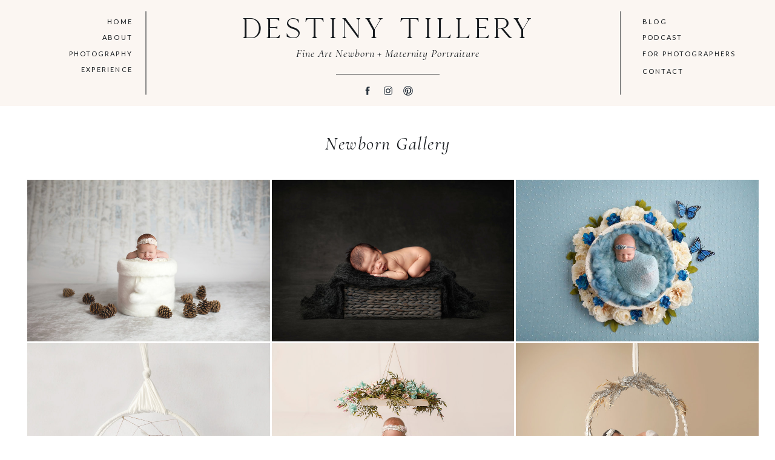

--- FILE ---
content_type: text/html;charset=UTF-8
request_url: https://destinytillery.com/newborn-gallery
body_size: 18698
content:
<!DOCTYPE html>
<html class="d" lang="">
  <head>
    <meta charset="UTF-8" />
    <meta name="viewport" content="width=device-width, initial-scale=1" />
    <title>Newborn Gallery</title>
      <link rel="icon" type="image/png" href="//static.showit.co/200/-4nTIdGWQlmGwlMwYo6KvQ/101345/t_favicon.png" />
      <link rel="preconnect" href="https://static.showit.co" />
      <link rel="canonical" href="https://destinytillery.com/newborn-gallery" />
    
    
    <link rel="preconnect" href="https://fonts.googleapis.com">
<link rel="preconnect" href="https://fonts.gstatic.com" crossorigin>
<link href="https://fonts.googleapis.com/css?family=Lato:regular|Cormorant+Infant:italic|Cormorant+Infant:regular" rel="stylesheet" type="text/css"/>
<style>
@font-face{font-family:Kinfolk;src:url('//static.showit.co/file/Fkxa8QNcQqGN97fOkEgGgg/shared/kinfolk_reg-webfont.woff');}
@font-face{font-family:Silver South Script;src:url('//static.showit.co/file/6aC87EBKQUyOC8f4x-0B0w/shared/silversouthscript.woff');}
 </style>
    <script id="init_data" type="application/json">
      {"mobile":{"w":320},"desktop":{"w":1200,"defaultTrIn":{"type":"fade"},"defaultTrOut":{"type":"fade"},"bgFillType":"color","bgColor":"colors-7"},"sid":"6yaebwhstxm18pudignz2q","break":768,"assetURL":"//static.showit.co","contactFormId":"101345/219277","cfAction":"aHR0cHM6Ly9jbGllbnRzZXJ2aWNlLnNob3dpdC5jby9jb250YWN0Zm9ybQ==","sgAction":"aHR0cHM6Ly9jbGllbnRzZXJ2aWNlLnNob3dpdC5jby9zb2NpYWxncmlk","blockData":[{"slug":"menu","visible":"a","states":[],"d":{"h":175,"w":1200,"locking":{"scrollOffset":1},"bgFillType":"color","bgColor":"colors-6","bgMediaType":"none"},"m":{"h":100,"w":320,"bgFillType":"color","bgColor":"colors-6","bgMediaType":"none"}},{"slug":"photography-menu-header","visible":"d","states":[],"d":{"h":175,"w":1200,"locking":{"scrollOffset":1,"offset":175,"side":"t"},"bgFillType":"color","bgColor":"colors-7:0","bgMediaType":"none"},"m":{"h":475,"w":320,"locking":{"side":"t","offset":0},"nature":"wH","bgFillType":"color","bgColor":"#000000:0","bgMediaType":"none"},"ps":[{"trigger":"offscreen","type":"hide","block":"photography-menu-header"}]},{"slug":"mobile-menu","visible":"m","states":[],"d":{"h":400,"w":1200,"bgFillType":"color","bgColor":"#FFFFFF","bgMediaType":"none"},"m":{"h":520,"w":320,"locking":{"side":"t","offset":0},"nature":"wH","bgFillType":"color","bgColor":"#FFFFFF","bgMediaType":"none"},"ps":[{"trigger":"offscreen","type":"hide","block":"mobile-menu"}]},{"slug":"small-menu","visible":"a","states":[],"d":{"h":65,"w":1200,"locking":{"side":"t","scrollOffset":1},"bgFillType":"color","bgColor":"colors-6","bgMediaType":"none"},"m":{"h":60,"w":320,"locking":{"side":"t","scrollOffset":1},"bgFillType":"color","bgColor":"colors-6","bgMediaType":"none"}},{"slug":"photography-menu","visible":"a","states":[],"d":{"h":159,"w":1200,"locking":{"side":"t","offset":65,"scrollOffset":1},"bgFillType":"color","bgColor":"#000000:0","bgMediaType":"none"},"m":{"h":520,"w":320,"locking":{"side":"t","offset":0},"nature":"wH","bgFillType":"color","bgColor":"#000000:0","bgMediaType":"none"},"ps":[{"trigger":"offscreen","type":"hide","block":"photography-menu"}]},{"slug":"gallery","visible":"a","states":[],"d":{"h":835,"w":1200,"locking":{"offset":0},"nature":"dH","aav":5,"bgFillType":"color","bgColor":"#FFFFFF","bgMediaType":"none"},"m":{"h":475,"w":320,"locking":{},"nature":"dH","bgFillType":"color","bgColor":"#FFFFFF","bgMediaType":"none"}},{"slug":"cta","visible":"a","states":[],"d":{"h":150,"w":1200,"bgFillType":"color","bgColor":"colors-4","bgMediaType":"none"},"m":{"h":140,"w":320,"bgFillType":"color","bgColor":"colors-4","bgMediaType":"none"}},{"slug":"instagram","visible":"a","states":[],"d":{"h":500,"w":1200,"aav":5,"stateTrIn":{"type":"fade","duration":3},"stateTrOut":{"duration":3},"bgFillType":"color","bgColor":"colors-7","bgMediaType":"none"},"m":{"h":438,"w":320,"stateTrOut":{"duration":3},"bgFillType":"color","bgColor":"colors-7","bgMediaType":"none"}},{"slug":"footer","visible":"a","states":[],"d":{"h":372,"w":1200,"locking":{"scrollOffset":1},"bgFillType":"color","bgColor":"colors-1","bgMediaType":"none"},"m":{"h":414,"w":320,"bgFillType":"color","bgColor":"colors-1","bgMediaType":"none"}},{"slug":"footer-photography-menu","visible":"d","states":[],"d":{"h":372,"w":1200,"locking":{"scrollOffset":1,"side":"b"},"bgFillType":"color","bgColor":"#000000:0","bgMediaType":"none"},"m":{"h":414,"w":320,"bgFillType":"color","bgColor":"colors-1","bgMediaType":"none"}}],"elementData":[{"type":"simple","visible":"d","id":"menu_0","blockId":"menu","m":{"x":48,"y":8,"w":224,"h":35,"a":0},"d":{"x":172,"y":87,"w":138,"h":1,"a":90,"lockH":"l"}},{"type":"simple","visible":"d","id":"menu_1","blockId":"menu","m":{"x":48,"y":8,"w":224,"h":35,"a":0},"d":{"x":876,"y":87,"w":138,"h":1,"a":90,"lockH":"r"}},{"type":"text","visible":"d","id":"menu_2","blockId":"menu","m":{"x":115,"y":152,"w":90,"h":15,"a":0},"d":{"x":967,"y":108,"w":96,"h":16,"a":0,"lockH":"r"}},{"type":"text","visible":"d","id":"menu_3","blockId":"menu","m":{"x":122,"y":18,"w":75.60000000000001,"h":14,"a":0},"d":{"x":981,"y":26,"w":122,"h":25,"a":0,"lockH":"r"}},{"type":"text","visible":"d","id":"menu_4","blockId":"menu","m":{"x":122,"y":18,"w":75.60000000000001,"h":14,"a":0},"d":{"x":97,"y":79,"w":122,"h":25,"a":0,"lockH":"l"},"pc":[{"type":"show","block":"photography-menu-header"}]},{"type":"text","visible":"d","id":"menu_5","blockId":"menu","m":{"x":122,"y":18,"w":75.60000000000001,"h":14,"a":0},"d":{"x":97,"y":105,"w":122,"h":19,"a":0,"lockH":"l"}},{"type":"text","visible":"d","id":"menu_6","blockId":"menu","m":{"x":122,"y":18,"w":75.60000000000001,"h":14,"a":0},"d":{"x":97,"y":52,"w":122,"h":25,"a":0,"lockH":"l"}},{"type":"text","visible":"d","id":"menu_7","blockId":"menu","m":{"x":122,"y":18,"w":75.60000000000001,"h":14,"a":0},"d":{"x":97,"y":26,"w":122,"h":25,"a":0,"lockH":"l"}},{"type":"text","visible":"d","id":"menu_8","blockId":"menu","m":{"x":122,"y":18,"w":75.60000000000001,"h":14,"a":0},"d":{"x":981,"y":52,"w":122,"h":25,"a":0,"lockH":"r"}},{"type":"text","visible":"d","id":"menu_9","blockId":"menu","m":{"x":122,"y":18,"w":75.60000000000001,"h":14,"a":0},"d":{"x":981,"y":79,"w":164,"h":25,"a":0,"lockH":"r"}},{"type":"simple","visible":"d","id":"menu_10","blockId":"menu","m":{"x":48,"y":8,"w":224,"h":35,"a":0},"d":{"x":515,"y":122,"w":171,"h":1,"a":0}},{"type":"icon","visible":"d","id":"menu_11","blockId":"menu","m":{"x":135,"y":0,"w":50,"h":50,"a":0},"d":{"x":558,"y":141,"w":18,"h":18,"a":0}},{"type":"icon","visible":"d","id":"menu_12","blockId":"menu","m":{"x":135,"y":0,"w":50,"h":50,"a":0},"d":{"x":592,"y":141,"w":18,"h":18,"a":0}},{"type":"icon","visible":"d","id":"menu_13","blockId":"menu","m":{"x":135,"y":0,"w":50,"h":50,"a":0},"d":{"x":625,"y":141,"w":18,"h":18,"a":0}},{"type":"text","visible":"a","id":"menu_14","blockId":"menu","m":{"x":29,"y":48,"w":264,"h":18,"a":0},"d":{"x":376,"y":72,"w":449,"h":28,"a":0,"trIn":{"cl":"fadeIn","d":2,"dl":1}}},{"type":"text","visible":"a","id":"menu_15","blockId":"menu","m":{"x":12,"y":14,"w":297,"h":37,"a":0},"d":{"x":358,"y":19,"w":484,"h":93,"a":0}},{"type":"icon","visible":"m","id":"menu_16","blockId":"menu","m":{"x":139,"y":64,"w":43,"h":43,"a":0},"d":{"x":550,"y":49,"w":100,"h":100,"a":0},"pc":[{"type":"show","block":"mobile-menu"}]},{"type":"simple","visible":"a","id":"photography-menu-header_0","blockId":"photography-menu-header","m":{"x":42,"y":191,"w":238,"h":204,"a":0},"d":{"x":159,"y":8,"w":134,"h":144,"a":0,"trIn":{"cl":"slideInDown","d":"0.5","dl":"0"},"lockH":"l"}},{"type":"icon","visible":"a","id":"photography-menu-header_1","blockId":"photography-menu-header","m":{"x":135,"y":213,"w":50,"h":50,"a":0},"d":{"x":223,"y":-96,"w":7,"h":7,"a":0,"trIn":{"cl":"slideInDown","d":"0.5","dl":"0"},"lockH":"l"}},{"type":"simple","visible":"a","id":"photography-menu-header_2","blockId":"photography-menu-header","m":{"x":160,"y":175,"w":1,"h":52,"a":0,"trIn":{"cl":"slideInDown","d":"0.5","dl":"0"}},"d":{"x":226,"y":-87,"w":1,"h":104,"a":0,"trIn":{"cl":"slideInDown","d":"0.5","dl":"0"},"lockH":"l"}},{"type":"text","visible":"a","id":"photography-menu-header_3","blockId":"photography-menu-header","m":{"x":20,"y":235,"w":281,"h":32,"a":0,"trIn":{"cl":"slideInDown","d":"0.5","dl":"0"}},"d":{"x":175,"y":31,"w":103,"h":22,"a":0,"trIn":{"cl":"slideInDown","d":"0.5","dl":"0"},"lockH":"l"},"pc":[{"type":"hide","block":"photography-menu-header"}]},{"type":"text","visible":"a","id":"photography-menu-header_4","blockId":"photography-menu-header","m":{"x":20,"y":277,"w":281,"h":32,"a":0,"trIn":{"cl":"slideInDown","d":"0.5","dl":"0"}},"d":{"x":175,"y":67,"w":103,"h":23,"a":0,"trIn":{"cl":"slideInDown","d":"0.5","dl":"0"},"lockH":"l"},"pc":[{"type":"hide","block":"photography-menu-header"}]},{"type":"text","visible":"a","id":"photography-menu-header_5","blockId":"photography-menu-header","m":{"x":20,"y":320,"w":281,"h":32,"a":0,"trIn":{"cl":"slideInDown","d":"0.5","dl":"0"}},"d":{"x":177,"y":103,"w":98,"h":25,"a":0,"trIn":{"cl":"slideInDown","d":"0.5","dl":"0"},"lockH":"l"},"pc":[{"type":"hide","block":"photography-menu-header"}]},{"type":"simple","visible":"m","id":"mobile-menu_0","blockId":"mobile-menu","m":{"x":-11,"y":465,"w":331,"h":55,"a":0},"d":{"x":360,"y":120,"w":480,"h":160,"a":0}},{"type":"simple","visible":"a","id":"mobile-menu_1","blockId":"mobile-menu","m":{"x":48,"y":248,"w":224,"h":1,"a":0},"d":{"x":360,"y":120,"w":480,"h":160,"a":0}},{"type":"text","visible":"a","id":"mobile-menu_2","blockId":"mobile-menu","m":{"x":26,"y":397,"w":269,"h":29,"a":0},"d":{"x":562,"y":191,"w":130.2,"h":31,"a":0},"pc":[{"type":"hide","block":"mobile-menu"}]},{"type":"text","visible":"a","id":"mobile-menu_3","blockId":"mobile-menu","m":{"x":26,"y":351,"w":269,"h":29,"a":0},"d":{"x":562,"y":191,"w":130.2,"h":31,"a":0}},{"type":"text","visible":"a","id":"mobile-menu_4","blockId":"mobile-menu","m":{"x":26,"y":307,"w":269,"h":29,"a":0},"d":{"x":562,"y":191,"w":130.2,"h":31,"a":0},"pc":[{"type":"hide","block":"mobile-menu"}]},{"type":"text","visible":"a","id":"mobile-menu_5","blockId":"mobile-menu","m":{"x":26,"y":266,"w":269,"h":29,"a":0},"d":{"x":562,"y":191,"w":130.2,"h":31,"a":0},"pc":[{"type":"hide","block":"mobile-menu"}]},{"type":"text","visible":"a","id":"mobile-menu_6","blockId":"mobile-menu","m":{"x":26,"y":210,"w":269,"h":29,"a":0},"d":{"x":562,"y":191,"w":130.2,"h":31,"a":0},"pc":[{"type":"hide","block":"mobile-menu"}]},{"type":"text","visible":"a","id":"mobile-menu_7","blockId":"mobile-menu","m":{"x":26,"y":163,"w":269,"h":29,"a":0},"d":{"x":562,"y":191,"w":130.2,"h":31,"a":0},"pc":[{"type":"show","block":"photography-menu"}]},{"type":"text","visible":"a","id":"mobile-menu_8","blockId":"mobile-menu","m":{"x":26,"y":117,"w":269,"h":29,"a":0},"d":{"x":562,"y":191,"w":130.2,"h":31,"a":0},"pc":[{"type":"hide","block":"mobile-menu"}]},{"type":"text","visible":"a","id":"mobile-menu_9","blockId":"mobile-menu","m":{"x":26,"y":70,"w":269,"h":29,"a":0},"d":{"x":562,"y":191,"w":130.2,"h":31,"a":0},"pc":[{"type":"hide","block":"mobile-menu"}]},{"type":"icon","visible":"a","id":"mobile-menu_10","blockId":"mobile-menu","m":{"x":149,"y":19,"w":23,"h":23,"a":0},"d":{"x":550,"y":150,"w":100,"h":100,"a":0},"pc":[{"type":"hide","block":"mobile-menu"}]},{"type":"simple","visible":"a","id":"small-menu_0","blockId":"small-menu","m":{"x":0,"y":0,"w":327,"h":5,"a":0},"d":{"x":-9,"y":0,"w":1219,"h":5,"a":0,"lockH":"s"}},{"type":"text","visible":"d","id":"small-menu_1","blockId":"small-menu","m":{"x":105,"y":70,"w":111,"h":37,"a":0},"d":{"x":173,"y":26,"w":57,"h":19,"a":0}},{"type":"text","visible":"d","id":"small-menu_2","blockId":"small-menu","m":{"x":105,"y":70,"w":111,"h":37,"a":0},"d":{"x":686,"y":26,"w":53,"h":19,"a":0}},{"type":"text","visible":"d","id":"small-menu_3","blockId":"small-menu","m":{"x":152.5,"y":33.333,"w":111,"h":37,"a":0},"d":{"x":85,"y":26,"w":54,"h":19,"a":0}},{"type":"text","visible":"d","id":"small-menu_4","blockId":"small-menu","m":{"x":105,"y":70,"w":111,"h":37,"a":0},"d":{"x":265,"y":26,"w":110,"h":19,"a":0},"pc":[{"type":"show","block":"photography-menu"}]},{"type":"text","visible":"d","id":"small-menu_5","blockId":"small-menu","m":{"x":105,"y":70,"w":111,"h":37,"a":0},"d":{"x":985,"y":26,"w":72,"h":19,"a":0}},{"type":"text","visible":"d","id":"small-menu_8","blockId":"small-menu","m":{"x":105,"y":70,"w":111,"h":37,"a":0},"d":{"x":776,"y":26,"w":80,"h":19,"a":0}},{"type":"text","visible":"d","id":"small-menu_9","blockId":"small-menu","m":{"x":105,"y":70,"w":111,"h":37,"a":0},"d":{"x":893,"y":26,"w":60,"h":19,"a":0}},{"type":"icon","visible":"a","id":"small-menu_10","blockId":"small-menu","m":{"x":15,"y":13,"w":39,"h":40,"a":0},"d":{"x":576,"y":11,"w":49,"h":49,"a":0}},{"type":"icon","visible":"m","id":"small-menu_11","blockId":"small-menu","m":{"x":139,"y":9,"w":43,"h":43,"a":0},"d":{"x":550,"y":49,"w":100,"h":100,"a":0},"pc":[{"type":"show","block":"mobile-menu"}]},{"type":"text","visible":"d","id":"small-menu_12","blockId":"small-menu","m":{"x":105,"y":70,"w":111,"h":37,"a":0},"d":{"x":408,"y":26,"w":91,"h":19,"a":0}},{"type":"simple","visible":"a","id":"photography-menu_0","blockId":"photography-menu","m":{"x":42,"y":211,"w":238,"h":204,"a":0},"d":{"x":200,"y":8,"w":134,"h":144,"a":0,"trIn":{"cl":"slideInDown","d":"0.5","dl":"0"}}},{"type":"simple","visible":"a","id":"photography-menu_1","blockId":"photography-menu","m":{"x":160,"y":195,"w":1,"h":52,"a":0,"trIn":{"cl":"slideInDown","d":"0.5","dl":"0"}},"d":{"x":267,"y":-18,"w":1,"h":35,"a":0,"trIn":{"cl":"slideInDown","d":"0.5","dl":"0"}}},{"type":"text","visible":"a","id":"photography-menu_2","blockId":"photography-menu","m":{"x":20,"y":255,"w":281,"h":32,"a":0,"trIn":{"cl":"slideInDown","d":"0.5","dl":"0"}},"d":{"x":216,"y":31,"w":103,"h":22,"a":0,"trIn":{"cl":"slideInDown","d":"0.5","dl":"0"}},"pc":[{"type":"hide","block":"photography-menu"}]},{"type":"text","visible":"a","id":"photography-menu_3","blockId":"photography-menu","m":{"x":20,"y":297,"w":281,"h":32,"a":0,"trIn":{"cl":"slideInDown","d":"0.5","dl":"0"}},"d":{"x":216,"y":67,"w":103,"h":23,"a":0,"trIn":{"cl":"slideInDown","d":"0.5","dl":"0"}},"pc":[{"type":"hide","block":"photography-menu"}]},{"type":"text","visible":"a","id":"photography-menu_4","blockId":"photography-menu","m":{"x":20,"y":340,"w":281,"h":32,"a":0,"trIn":{"cl":"slideInDown","d":"0.5","dl":"0"}},"d":{"x":218,"y":103,"w":98,"h":25,"a":0,"trIn":{"cl":"slideInDown","d":"0.5","dl":"0"}},"pc":[{"type":"hide","block":"photography-menu"}]},{"type":"icon","visible":"m","id":"photography-menu_5","blockId":"photography-menu","m":{"x":149,"y":19,"w":23,"h":23,"a":0},"d":{"x":557,"y":150,"w":100,"h":100,"a":0},"pc":[{"type":"hide","block":"photography-menu"},{"type":"hide","block":"mobile-menu"}]},{"type":"icon","visible":"d","id":"photography-menu_6","blockId":"photography-menu","m":{"x":135,"y":233,"w":50,"h":50,"a":0},"d":{"x":264,"y":-25,"w":7,"h":7,"a":0,"trIn":{"cl":"slideInDown","d":"0.5","dl":"0"}}},{"type":"gallery","visible":"a","id":"gallery_0","blockId":"gallery","m":{"x":13,"y":68,"w":294,"h":358,"a":0,"cols":2},"d":{"x":42,"y":119,"w":1134,"h":666,"a":0,"gs":{"t":"cover"},"lockH":"s","cols":3},"imgs":[{"key":"tAzfXdUbQRKmjJzlSluKyw/shared/1y6a0463.jpg"},{"key":"LGj2mqtOSN6Wto3BrIjKoA/shared/883a8944a.jpg"},{"key":"5TW_SV8_T_WHRXmWQy1geQ/shared/bloomingsky.jpg"},{"key":"DXnHJxVhTiSm2G2IVU0v4g/shared/dream_catcher_nova.jpg"},{"key":"qFQjpmEuQUOhwd7EmAjOlg/shared/floral_canopy_aqua_pink_tpd.jpg"},{"key":"gDblt8qmRZS5qL11QBiYhA/shared/gold_feathers_circle_swing_tpd.jpg"},{"key":"Q7CLDgy0S66UUkh4dF1cSQ/shared/mississippi_snow_tpd.jpg"},{"key":"TOOTpljAThqJGjc892LI-Q/shared/neutral_newborn_scale.jpg"},{"key":"dx1rv_H-Ssm1QPtAnoSJAg/shared/neutral_newborn_scale_tpd.jpg"},{"key":"Fdy-AVNQQFeG1hWKrs_YxQ/shared/oldselfbears.jpg"},{"key":"2HxfmsMtQCGZORph7ja-mQ/shared/pinkfloral-2.jpg"},{"key":"KR493LbISG--LjU80ENIfQ/shared/purebliss.jpg"},{"key":"XJnVHZupTmW0cbwzZmRXjA/shared/whiteclouds.jpg"},{"key":"7YRQahS8ToaN7U6zhCsPzw/shared/woodlandswinghammockfloralbottom.jpg"},{"key":"RbU86NmlSCC_joM1xuar9g/shared/mg_2548.jpg"},{"key":"bMn4xzCdS4ei9upZ7hXYhQ/shared/mg_3007.jpg"},{"key":"DrzAExayQHyeO2gFb8RUbg/shared/mg_3042.jpg"},{"key":"b6NrnUQZRCuraxTICJ8LgA/shared/mg_3717.jpg"},{"key":"Y5inVs14S9KDKVd2FsokCQ/shared/mg_3730.jpg"},{"key":"Tqpi3NoDQ2a-8pJmpbvnEw/shared/mg_3747.jpg"},{"key":"VdYAJSsDTF6lnpt0OrCBAg/shared/mg_3948.jpg"},{"key":"E4LRGT0jTayoLPGXHz255g/shared/mg_4341.jpg"},{"key":"Ho--GksOR-2kkaPouly46g/shared/mg_5527.jpg"},{"key":"7ltgtQnCT_ehS8FD3UMQjg/shared/mg_6403.jpg"},{"key":"gINNhFDgSQih42ZF6H77vA/shared/mg_6623.jpg"},{"key":"VomB_X_GQxyaDJXurUnp0w/shared/mg_6774.jpg"},{"key":"d0i33Q3EQv-6x8oH_w96SA/shared/p4a0350.jpg"},{"key":"_sc7hP78RDO1FrPoG89RjQ/shared/p4a0677.jpg"},{"key":"ytKf4j49TGmvXLd7i1T5hg/shared/p4a0857e.jpg"},{"key":"IJ2ZQaL3TBe5EozbtPgP0g/shared/p4a0880e.jpg"},{"key":"36xtExLUSz-c2V3rPms48g/shared/p4a0940e.jpg"},{"key":"PT_-FlCrRKihtkCA5qgvgA/shared/p4a1000e.jpg"},{"key":"tTzPZf5WQ-aAngsGQsFEYg/shared/p4a1037e.jpg"},{"key":"Ty_4gjlkQZ-RSpYDIvOxHw/shared/p4a1170e.jpg"},{"key":"Fb0JzEZZRdaRZxS1QJekqw/shared/p4a1575.jpg"},{"key":"grdgIUdYS7yW7pu-fObhnA/shared/p4a1657.jpg"},{"key":"Wl5pqhz0R3-hLZCmEW6gKQ/shared/p4a1739.jpg"},{"key":"JhC4HeEmTJCxmjJ3LADdGw/shared/p4a1924.jpg"},{"key":"Qe-B1HqAQ168owjawOVPow/shared/p4a2043.jpg"},{"key":"QbZ-_kyiSLqva0bT0_xo8A/shared/p4a2079.jpg"},{"key":"EFheWsqBTl2fiWuw-PTlFw/shared/p4a2088e.jpg"},{"key":"zxPl-xZHS-St2QWUuKaqhw/shared/p4a2092e.jpg"},{"key":"to9Dxlu5RPy6Z5albfvm1w/shared/p4a2106.jpg"},{"key":"VlmLFUs_Q3yqUllgKFJuRA/shared/p4a2109.jpg"},{"key":"PP92inpLQoKIQBUk4kmX6g/shared/p4a2109e.jpg"},{"key":"mbEU_zHWRcKSVKZGRYqHyQ/shared/p4a2182.jpg"},{"key":"kVdSXceBSQ-IlisKCW_3sw/shared/p4a2196.jpg"},{"key":"hjapivRMRtO9nU2lTMzTqQ/shared/p4a2231.jpg"},{"key":"2not187OTSKZwpyr1fGvgA/shared/p4a2260.jpg"},{"key":"Fdk67bWbR8-tmI7eqQfCEg/shared/p4a2322.jpg"},{"key":"RbNWgoEpQ5W5WOI0CsE-Xg/shared/p4a2374.jpg"},{"key":"zkAXC3Q6RySfETM889pHdQ/shared/p4a2610.jpg"},{"key":"h-_f5ue2Tte-KM2vj1Rn5g/shared/p4a2703.jpg"},{"key":"O5otfbWBR1qvXqvLLogGtw/shared/p4a2846.jpg"},{"key":"m1Kei8FTR3iVxRFcEweBXQ/shared/p4a2852.jpg"},{"key":"Ldl3Q-GFQ86ciUa1r2hecQ/shared/p4a2932b.jpg"},{"key":"C-sRynpUTEujuN5ygYWi9w/shared/p4a3007.jpg"},{"key":"xpb31_CsSWCB0mXoV08_Uw/shared/p4a3169.jpg"},{"key":"BadT_eODSs-fSULONJ9DSA/shared/p4a3375.jpg"},{"key":"xLBGfEcCTMmgkQdMs54laA/shared/p4a3447.jpg"},{"key":"Q8qAUkQ4TNOab4Wv5AswdQ/shared/p4a3499.jpg"},{"key":"Pf82DiLoToG3yvXfYVYJVQ/shared/p4a3565.jpg"},{"key":"P8ilnHTWQeCGSfBsLjfd-w/shared/p4a3573.jpg"},{"key":"vASw0P1_SEaGJVuFZoWx5g/shared/p4a3596.jpg"},{"key":"SNxbPNIyQhG5TokYpqHP6w/shared/p4a3800.jpg"},{"key":"vEStjFAKSzaufuxGEcmjgg/shared/p4a3827.jpg"},{"key":"M1lASrSgS0OzEaaKxNhFQw/shared/p4a3858.jpg"},{"key":"iRIKx6fdT9aBV8seb3sCbQ/shared/p4a4001.jpg"},{"key":"MEmyTuS-SDGbL-wgM8RZwA/shared/p4a4009.jpg"},{"key":"ptZN-0emQmaTh9JdvqlUjg/shared/p4a4058.jpg"},{"key":"ZUAwYk4oQomf3t0yFb08Zg/shared/p4a4090.jpg"},{"key":"IjletY-pTEWnXZNM-0O6eA/shared/p4a4125.jpg"},{"key":"WzO2y947RRydCmD8oLAVvg/shared/p4a4201.jpg"},{"key":"-N3fS9-9QlyepB48EtP3vw/shared/p4a4212.jpg"},{"key":"uOLr4NhZT1G3RCLl0ate4w/shared/p4a4328.jpg"},{"key":"wGGgFjfGTlqncLgNKLQBlg/shared/p4a4357.jpg"},{"key":"X-in77n2TGCS33DPSgySlQ/shared/p4a4402.jpg"},{"key":"2dLSHvyvRP6rc1jTYZ1wNQ/shared/p4a4410.jpg"},{"key":"bG_5tMu6SP-ImNyP3tpM4w/shared/p4a4436.jpg"},{"key":"h2Wv2w8VToOjGn7Lc5vu8w/shared/p4a4648.jpg"},{"key":"Mr2OJBA7TzC86aki8N7xEw/shared/p4a4681.jpg"},{"key":"cs0gbfQNSaOptpHBxgU6HA/shared/p4a4736.jpg"},{"key":"coYU6xV5SlOEUBcD79468Q/shared/p4a4740.jpg"},{"key":"I6vuuqqdQgKcIfVK78nt7A/shared/p4a4741_copy.jpg"},{"key":"HKefh1oSTwaSkjjZEsT_dg/shared/p4a4758.jpg"},{"key":"g8U26cQZQO-w7L4FUcCz_A/shared/p4a4955bw.jpg"},{"key":"NPdw_U7gRE2-zsA3acAe3g/shared/p4a5005.jpg"},{"key":"fETMyYlAQNW-abD6pUgTfw/shared/p4a5008.jpg"},{"key":"ErPcPgj0SnCyOjYeb_h7Bg/shared/p4a5025.jpg"},{"key":"bhGqKZVmTve6cAZrO8h5Xg/shared/p4a5040.jpg"},{"key":"JpF42j6XRXSRj3rndTwdTQ/shared/p4a5054.jpg"},{"key":"DqSOwZM0SrqpK3goM3_Z6w/shared/p4a5067.jpg"},{"key":"2ZE7LuqFRo-58zFlJh4dLA/shared/p4a5313.jpg"},{"key":"ywvWo82-TOSIN_bfEV5lWg/shared/p4a5323.jpg"},{"key":"DnRY6DtXTRiJCtwMRlv20g/shared/p4a5356.jpg"},{"key":"5WdueaqWRZytA-gT9eSCIw/shared/p4a5442.jpg"},{"key":"jaDQBBb6RdOznoZOM7gF1w/shared/p4a5501.jpg"},{"key":"wLeakQJURuu3M6wNAV0GQw/shared/p4a5516.jpg"},{"key":"hAlAr1pFTWeYS3IdpwNwqg/shared/p4a5530.jpg"},{"key":"bUbDJgTTTDyz6qPxQnCEvA/shared/p4a5585.jpg"},{"key":"-_HHEbAvT0qrvPylevvD-w/shared/p4a5587.jpg"},{"key":"qx0ZcICVTU-Sw23Yoxub_Q/shared/p4a5603.jpg"},{"key":"_ktM1MmVR2uBIOTnaqyGIg/shared/p4a5676e.jpg"},{"key":"CbKi1cJ2Tk-iAKr_ksIPzw/shared/p4a5746.jpg"},{"key":"dOv0Yqc4SEeEAjpy6BlaBw/shared/p4a5757.jpg"},{"key":"zoQ4f9ZYTAypWtNoTLqnSQ/shared/p4a5877.jpg"},{"key":"dVPGIU8sS0609ahNB9KiYw/shared/p4a5905.jpg"},{"key":"GZmYySHqR-aZvpsJOEVFtQ/shared/p4a5908.jpg"},{"key":"XlKufyq0Q7eyTnKVnP_x7w/shared/p4a5915.jpg"},{"key":"FJx97DApRLC0QEv2jiOMeQ/shared/p4a5920e.jpg"},{"key":"Bb5mdXFlQ8a2eH2XJqzjOA/shared/p4a5957.jpg"},{"key":"jZ4H1f6uRn2IcW-_nxy5tg/shared/p4a5995.jpg"},{"key":"ebZvQ7ijQlWNtg_2sgBPwQ/shared/p4a6014.jpg"},{"key":"b5z5UUSeQL6WRZEIsjq8lg/shared/p4a6079.jpg"},{"key":"n4bjdcU6TdaSv9SdT9QSww/shared/p4a6114.jpg"},{"key":"XK0C9kB9QBy2ESim3xqybg/shared/p4a6224e.jpg"},{"key":"YTPadKrERg-CquiCgyn0vw/shared/p4a6278.jpg"},{"key":"VxYAq7fsQomILvB23IWZ0g/shared/p4a6351.jpg"},{"key":"GwDmN1uATQmQUG1719E76A/shared/p4a6394.jpg"},{"key":"i6IGO4j1RVy_Rdeqh0l5nw/shared/p4a6406.jpg"},{"key":"4sWt5MDFTA-qvJJC5R5Kyw/shared/p4a6492.jpg"},{"key":"YPXcCi77Qli5FdPkWaHnIA/shared/p4a6554.jpg"},{"key":"vPjt2cD1RQKgUVnzBfwjRg/shared/p4a6579.jpg"},{"key":"6I1QxlUjS7mOsb_eKFH1HA/shared/p4a6600.jpg"},{"key":"hXwHtHFkSQqoYx1EmK949w/shared/p4a6623.jpg"},{"key":"c9RLMn2SRjOZKxah9xOiuQ/shared/p4a6669.jpg"},{"key":"0mDxosxqQ3OlgD6HpFcLmQ/shared/p4a6768.jpg"},{"key":"FN9i9fusTWqqvjFYJI5ktg/shared/p4a7045.jpg"},{"key":"LrtEfYO3QmajU6GLS_MpIw/shared/mg_0138.jpg"},{"key":"JdNSVsVBRU-euxNWrPkffg/shared/p4a7091.jpg"},{"key":"HrG4pQbaStOnPDVEWld2MQ/shared/p4a7127.jpg"},{"key":"y4vcIEYIQvCW3SAsSxekNA/shared/p4a7316.jpg"},{"key":"J82T3M4zQUmDm0voY33ZHw/shared/p4a7328.jpg"},{"key":"87bQd8EWQyOch7Ll8-NItg/shared/p4a7333.jpg"},{"key":"31sH0dmNRwO62R0q9pAgdA/shared/p4a7393.jpg"},{"key":"w46590ODT1qGUWyqAAG49g/shared/p4a7627.jpg"},{"key":"j_uptW-pTZyyxSCpkTPXfw/shared/p4a7639.jpg"},{"key":"5tS31yeLQDC2BM14FZsxkw/shared/p4a7656.jpg"},{"key":"FH7lx865SJ6cgMo22tpSvA/shared/p4a7705.jpg"},{"key":"vA8M480uR4KEqTmFOrNlmA/shared/p4a7715.jpg"},{"key":"gKEw_5k3RpGag-2C3O9Qow/shared/p4a7749.jpg"},{"key":"LvVM4adKQfWUfEkR5BsvBA/shared/p4a7764.jpg"},{"key":"I1OtSdGQTgqR_rdwEytMIQ/shared/p4a7775.jpg"},{"key":"8Zefoi9ZSdqSCUQODtujiA/shared/p4a7791.jpg"},{"key":"xcUjXzRLSl-j11xiTqA87A/shared/p4a7879.jpg"},{"key":"gP-KmszaTrGATj_5nxBIvg/shared/p4a8211.jpg"},{"key":"L9hyCbXxRI-WJnXQ7p5sWw/shared/p4a8248.jpg"},{"key":"j2Jeg85XRUWTDV4sumyamg/shared/p4a8276.jpg"},{"key":"zuGdaaYWTouypnNxTLbZqQ/shared/p4a8570.jpg"},{"key":"LHwX9aV_Q5evm-oL62xppg/shared/p4a8599.jpg"},{"key":"dlPb3EPLRN6wJ7vaLq5QMA/shared/p4a8629.jpg"},{"key":"WIoGhcPyQZyrdrLkVdHkNg/shared/p4a8660.jpg"},{"key":"GnY2lpWRQIqIyVCDPKJrLA/shared/p4a8713.jpg"},{"key":"JbMm-wZDTyeBsSxRVBnRLQ/shared/p4a9014.jpg"},{"key":"vydyCJ6eRlOQH60BRjpEBQ/shared/p4a9246.jpg"},{"key":"M_CCTPO6T3mdPuL5FsQtrw/shared/p4a9257.jpg"},{"key":"Jv3V578HRF-dQbT1guT-Pw/shared/p4a9269.jpg"},{"key":"Fry39p8GS9eYrMaCVzbnBg/shared/p4a9537.jpg"},{"key":"KpmlmwRKQ_KoQNy3iJvD5Q/shared/p4a9808.jpg"},{"key":"umOCg1ghQfyMC3wKq44SaQ/shared/p4a9842.jpg"}],"gal":"tile"},{"type":"text","visible":"a","id":"gallery_1","blockId":"gallery","m":{"x":61,"y":12,"w":199,"h":35,"a":0},"d":{"x":408,"y":36,"w":385,"h":57,"a":0}},{"type":"simple","visible":"a","id":"cta_0","blockId":"cta","m":{"x":45,"y":25,"w":230,"h":90,"a":0},"d":{"x":470,"y":35,"w":260,"h":80,"a":0}},{"type":"text","visible":"a","id":"cta_1","blockId":"cta","m":{"x":84,"y":48,"w":152,"h":22,"a":0},"d":{"x":521,"y":53,"w":159,"h":31,"a":0}},{"type":"icon","visible":"a","id":"cta_2","blockId":"cta","m":{"x":238,"y":61,"w":20,"h":20,"a":0},"d":{"x":695,"y":66,"w":18,"h":18,"a":0}},{"type":"text","visible":"a","id":"cta_3","blockId":"cta","m":{"x":90,"y":77,"w":141,"h":15,"a":0},"d":{"x":520,"y":81,"w":160,"h":16,"a":0}},{"type":"social","visible":"a","id":"instagram_0","blockId":"instagram","m":{"x":9,"y":120,"w":300,"h":294,"a":0},"d":{"x":0,"y":71,"w":1200,"h":270,"a":0,"lockH":"s"}},{"type":"simple","visible":"d","id":"instagram_1","blockId":"instagram","m":{"x":94,"y":316,"w":115,"h":31,"a":0},"d":{"x":462,"y":311,"w":276,"h":62,"a":0}},{"type":"text","visible":"a","id":"instagram_2","blockId":"instagram","m":{"x":79,"y":35,"w":160,"h":44,"a":0},"d":{"x":407,"y":300,"w":388,"h":112,"a":0}},{"type":"text","visible":"a","id":"instagram_3","blockId":"instagram","m":{"x":83,"y":80,"w":150,"h":17,"a":0},"d":{"x":497,"y":380,"w":206,"h":24,"a":0}},{"type":"text","visible":"a","id":"footer_0","blockId":"footer","m":{"x":33,"y":151,"w":248,"h":114,"a":0},"d":{"x":357,"y":172,"w":486,"h":71,"a":0}},{"type":"icon","visible":"a","id":"footer_1","blockId":"footer","m":{"x":115,"y":46,"w":90,"h":93,"a":0},"d":{"x":548,"y":54,"w":100,"h":100,"a":0}},{"type":"simple","visible":"a","id":"footer_2","blockId":"footer","m":{"x":-4,"y":384,"w":328,"h":30,"a":0},"d":{"x":-25,"y":336,"w":1251,"h":36,"a":0,"lockH":"s"}},{"type":"text","visible":"a","id":"footer_3","blockId":"footer","m":{"x":45,"y":392,"w":231,"h":19,"a":0},"d":{"x":500,"y":344,"w":201,"h":19,"a":0}},{"type":"text","visible":"d","id":"footer_4","blockId":"footer","m":{"x":122,"y":18,"w":75.60000000000001,"h":14,"a":0},"d":{"x":155,"y":159,"w":84,"h":25,"a":0,"lockH":"l"}},{"type":"text","visible":"d","id":"footer_5","blockId":"footer","m":{"x":122,"y":18,"w":75.60000000000001,"h":14,"a":0},"d":{"x":22,"y":159,"w":122,"h":25,"a":0,"lockH":"l"},"pc":[{"type":"show","block":"footer-photography-menu"}]},{"type":"text","visible":"d","id":"footer_6","blockId":"footer","m":{"x":122,"y":18,"w":75.60000000000001,"h":14,"a":0},"d":{"x":22,"y":188,"w":122,"h":25,"a":0,"lockH":"l"}},{"type":"text","visible":"d","id":"footer_7","blockId":"footer","m":{"x":122,"y":18,"w":75.60000000000001,"h":14,"a":0},"d":{"x":154,"y":131,"w":122,"h":25,"a":0,"lockH":"l"}},{"type":"text","visible":"d","id":"footer_8","blockId":"footer","m":{"x":122,"y":18,"w":75.60000000000001,"h":14,"a":0},"d":{"x":22,"y":131,"w":122,"h":25,"a":0,"lockH":"l"}},{"type":"text","visible":"d","id":"footer_9","blockId":"footer","m":{"x":122,"y":18,"w":75.60000000000001,"h":14,"a":0},"d":{"x":155,"y":216,"w":82,"h":25,"a":0,"lockH":"l"}},{"type":"text","visible":"d","id":"footer_10","blockId":"footer","m":{"x":122,"y":18,"w":75.60000000000001,"h":14,"a":0},"d":{"x":158,"y":245,"w":75,"h":25,"a":0,"lockH":"l"}},{"type":"icon","visible":"a","id":"footer_13","blockId":"footer","m":{"x":83,"y":294,"w":26,"h":26,"a":0},"d":{"x":1158,"y":107,"w":18,"h":18,"a":0,"lockH":"r"}},{"type":"icon","visible":"a","id":"footer_14","blockId":"footer","m":{"x":126,"y":294,"w":26,"h":26,"a":0},"d":{"x":1158,"y":143,"w":18,"h":18,"a":0,"lockH":"r"}},{"type":"icon","visible":"a","id":"footer_15","blockId":"footer","m":{"x":168,"y":294,"w":26,"h":26,"a":0},"d":{"x":1158,"y":180,"w":18,"h":18,"a":0,"lockH":"r"}},{"type":"icon","visible":"a","id":"footer_16","blockId":"footer","m":{"x":211,"y":294,"w":26,"h":26,"a":0},"d":{"x":1158,"y":216,"w":18,"h":18,"a":0,"lockH":"r"}},{"type":"simple","visible":"d","id":"footer_19","blockId":"footer","m":{"x":48,"y":8,"w":224,"h":35,"a":0},"d":{"x":151,"y":171,"w":238,"h":1,"a":90,"lockH":"l"}},{"type":"simple","visible":"d","id":"footer_20","blockId":"footer","m":{"x":48,"y":8,"w":224,"h":35,"a":0},"d":{"x":811,"y":171,"w":238,"h":1,"a":90,"lockH":"r"}},{"type":"simple","visible":"a","id":"footer_21","blockId":"footer","m":{"x":145,"y":-14,"w":30,"h":30,"a":0},"d":{"x":582,"y":-19,"w":36,"h":36,"a":0}},{"type":"icon","visible":"a","id":"footer_22","blockId":"footer","m":{"x":147,"y":-12,"w":26,"h":26,"a":0},"d":{"x":591,"y":-10,"w":18,"h":18,"a":0}},{"type":"text","visible":"d","id":"footer_23","blockId":"footer","m":{"x":122,"y":18,"w":75.60000000000001,"h":14,"a":0},"d":{"x":22,"y":216,"w":92,"h":25,"a":0,"lockH":"l"}},{"type":"text","visible":"d","id":"footer_24","blockId":"footer","m":{"x":122,"y":18,"w":75.60000000000001,"h":14,"a":0},"d":{"x":154,"y":188,"w":79,"h":25,"a":0,"lockH":"l"}},{"type":"text","visible":"d","id":"footer_25","blockId":"footer","m":{"x":122,"y":18,"w":75.60000000000001,"h":14,"a":0},"d":{"x":22,"y":245,"w":92,"h":25,"a":0,"lockH":"l"}},{"type":"simple","visible":"a","id":"footer-photography-menu_0","blockId":"footer-photography-menu","m":{"x":42,"y":191,"w":238,"h":204,"a":0},"d":{"x":153,"y":122,"w":107,"h":126,"a":0,"trIn":{"cl":"slideInLeft","d":"0.5","dl":"0"},"lockH":"l"}},{"type":"simple","visible":"a","id":"footer-photography-menu_1","blockId":"footer-photography-menu","m":{"x":160,"y":175,"w":1,"h":52,"a":0,"trIn":{"cl":"slideInDown","d":"0.5","dl":"0"}},"d":{"x":136,"y":188,"w":22,"h":1,"a":0,"trIn":{"cl":"slideInDown","d":"0.5","dl":"0"},"lockH":"l"}},{"type":"text","visible":"a","id":"footer-photography-menu_2","blockId":"footer-photography-menu","m":{"x":20,"y":235,"w":281,"h":32,"a":0,"trIn":{"cl":"slideInDown","d":"0.5","dl":"0"}},"d":{"x":155,"y":138,"w":103,"h":22,"a":0,"trIn":{"cl":"slideInLeft","d":"0.5","dl":"0"},"lockH":"l"},"pc":[{"type":"hide","block":"footer-photography-menu"}]},{"type":"text","visible":"a","id":"footer-photography-menu_3","blockId":"footer-photography-menu","m":{"x":20,"y":277,"w":281,"h":32,"a":0,"trIn":{"cl":"slideInDown","d":"0.5","dl":"0"}},"d":{"x":155,"y":174,"w":103,"h":23,"a":0,"trIn":{"cl":"slideInLeft","d":"0.5","dl":"0"},"lockH":"l"},"pc":[{"type":"hide","block":"footer-photography-menu"}]},{"type":"text","visible":"a","id":"footer-photography-menu_4","blockId":"footer-photography-menu","m":{"x":20,"y":320,"w":281,"h":32,"a":0,"trIn":{"cl":"slideInDown","d":"0.5","dl":"0"}},"d":{"x":158,"y":210,"w":98,"h":25,"a":0,"trIn":{"cl":"slideInLeft","d":"0.5","dl":"0"},"lockH":"l"},"pc":[{"type":"hide","block":"footer-photography-menu"}]},{"type":"icon","visible":"a","id":"footer-photography-menu_5","blockId":"footer-photography-menu","m":{"x":135,"y":182,"w":50,"h":50,"a":0},"d":{"x":197,"y":237,"w":20,"h":20,"a":0,"trIn":{"cl":"slideInLeft","d":"0.5","dl":"0"},"lockH":"l"},"pc":[{"type":"hide","block":"footer-photography-menu"}]}]}
    </script>
    <link
      rel="stylesheet"
      type="text/css"
      href="https://cdnjs.cloudflare.com/ajax/libs/animate.css/3.4.0/animate.min.css"
    />
    <script
      id="si-jquery"
      src="https://ajax.googleapis.com/ajax/libs/jquery/3.5.1/jquery.min.js"
    ></script>
    <script src="//lib.showit.co/widgets/tiled-gallery/1.0.6/si-tiled-gallery.js"></script>		
		<script src="//lib.showit.co/engine/2.1.0/showit-lib.min.js"></script>
		<script src="//lib.showit.co/engine/2.1.0/showit.min.js"></script>

    <script>
      
      function initPage(){
      
      }
    </script>
    <link rel="stylesheet" type="text/css" href="//lib.showit.co/engine/2.1.0/showit.css" />
    <style id="si-page-css">
      html.m {background-color:rgba(255,255,255,1);}
html.d {background-color:rgba(255,255,255,1);}
.d .st-d-title {color:rgba(20,24,28,1);line-height:1.2;letter-spacing:0.05em;font-size:48px;text-align:left;font-family:'Kinfolk';font-weight:400;font-style:normal;}
.d .st-d-title.se-rc a {text-decoration:none;color:rgba(20,24,28,1);}
.d .st-d-title.se-rc a:hover {text-decoration:none;color:rgba(20,24,28,1);opacity:0.8;}
.m .st-m-title {color:rgba(20,24,28,1);line-height:1.2;letter-spacing:0.05em;font-size:32px;text-align:left;font-family:'Kinfolk';font-weight:400;font-style:normal;}
.m .st-m-title.se-rc a {text-decoration:none;color:rgba(20,24,28,1);}
.m .st-m-title.se-rc a:hover {text-decoration:none;color:rgba(20,24,28,1);opacity:0.8;}
.d .st-d-heading {color:rgba(20,24,28,1);line-height:1.8;letter-spacing:0.05em;font-size:30px;text-align:center;font-family:'Cormorant Infant';font-weight:400;font-style:italic;}
.d .st-d-heading.se-rc a {color:rgba(162,186,182,1);text-decoration:none;}
.d .st-d-heading.se-rc a:hover {text-decoration:none;color:rgba(20,24,28,1);opacity:0.8;}
.m .st-m-heading {color:rgba(20,24,28,1);line-height:1.8;letter-spacing:0.05em;font-size:18px;text-align:center;font-family:'Cormorant Infant';font-weight:400;font-style:italic;}
.m .st-m-heading.se-rc a {color:rgba(162,186,182,1);text-decoration:none;}
.m .st-m-heading.se-rc a:hover {text-decoration:none;color:rgba(20,24,28,1);opacity:0.8;}
.d .st-d-subheading {color:rgba(20,24,28,1);text-transform:uppercase;line-height:1.8;letter-spacing:0.2em;font-size:11px;text-align:center;font-family:'Lato';font-weight:400;font-style:normal;}
.d .st-d-subheading.se-rc a {text-decoration:none;color:rgba(20,24,28,1);}
.d .st-d-subheading.se-rc a:hover {text-decoration:none;color:rgba(20,24,28,1);opacity:0.8;}
.m .st-m-subheading {color:rgba(20,24,28,1);text-transform:uppercase;line-height:1.8;letter-spacing:0.2em;font-size:10px;text-align:center;font-family:'Lato';font-weight:400;font-style:normal;}
.m .st-m-subheading.se-rc a {text-decoration:none;color:rgba(20,24,28,1);}
.m .st-m-subheading.se-rc a:hover {text-decoration:none;color:rgba(20,24,28,1);opacity:0.8;}
.d .st-d-paragraph {color:rgba(20,24,28,1);line-height:2;letter-spacing:0.1em;font-size:13px;text-align:justify;font-family:'Lato';font-weight:400;font-style:normal;}
.d .st-d-paragraph.se-rc a {color:rgba(162,186,182,1);text-decoration:none;}
.d .st-d-paragraph.se-rc a:hover {text-decoration:none;color:rgba(20,24,28,1);opacity:0.8;}
.m .st-m-paragraph {color:rgba(20,24,28,1);line-height:2;letter-spacing:0.1em;font-size:12px;text-align:justify;font-family:'Lato';font-weight:400;font-style:normal;}
.m .st-m-paragraph.se-rc a {color:rgba(162,186,182,1);}
.m .st-m-paragraph.se-rc a:hover {text-decoration:underline;color:rgba(20,24,28,1);opacity:0.8;}
.sib-menu {z-index:200;}
.m .sib-menu {height:100px;}
.d .sib-menu {height:175px;}
.m .sib-menu .ss-bg {background-color:rgba(251,246,242,1);}
.d .sib-menu .ss-bg {background-color:rgba(251,246,242,1);}
.d .sie-menu_0 {left:172px;top:87px;width:138px;height:1px;}
.m .sie-menu_0 {left:48px;top:8px;width:224px;height:35px;display:none;}
.d .sie-menu_0 .se-simple:hover {}
.m .sie-menu_0 .se-simple:hover {}
.d .sie-menu_0 .se-simple {background-color:rgba(20,24,28,1);}
.m .sie-menu_0 .se-simple {background-color:rgba(20,24,28,1);}
.d .sie-menu_1 {left:876px;top:87px;width:138px;height:1px;}
.m .sie-menu_1 {left:48px;top:8px;width:224px;height:35px;display:none;}
.d .sie-menu_1 .se-simple:hover {}
.m .sie-menu_1 .se-simple:hover {}
.d .sie-menu_1 .se-simple {background-color:rgba(20,24,28,1);}
.m .sie-menu_1 .se-simple {background-color:rgba(20,24,28,1);}
.d .sie-menu_2 {left:967px;top:108px;width:96px;height:16px;}
.m .sie-menu_2 {left:115px;top:152px;width:90px;height:15px;display:none;}
.d .sie-menu_3:hover {opacity:0.5;transition-duration:0.5s;transition-property:opacity;}
.m .sie-menu_3:hover {opacity:0.5;transition-duration:0.5s;transition-property:opacity;}
.d .sie-menu_3 {left:981px;top:26px;width:122px;height:25px;transition-duration:0.5s;transition-property:opacity;}
.m .sie-menu_3 {left:122px;top:18px;width:75.60000000000001px;height:14px;display:none;transition-duration:0.5s;transition-property:opacity;}
.d .sie-menu_3-text:hover {}
.m .sie-menu_3-text:hover {}
.d .sie-menu_3-text {text-align:left;}
.d .sie-menu_4:hover {opacity:0.5;transition-duration:0.5s;transition-property:opacity;}
.m .sie-menu_4:hover {opacity:0.5;transition-duration:0.5s;transition-property:opacity;}
.d .sie-menu_4 {left:97px;top:79px;width:122px;height:25px;transition-duration:0.5s;transition-property:opacity;}
.m .sie-menu_4 {left:122px;top:18px;width:75.60000000000001px;height:14px;display:none;transition-duration:0.5s;transition-property:opacity;}
.d .sie-menu_4-text:hover {}
.m .sie-menu_4-text:hover {}
.d .sie-menu_4-text {text-align:right;}
.d .sie-menu_5:hover {opacity:0.5;transition-duration:0.5s;transition-property:opacity;}
.m .sie-menu_5:hover {opacity:0.5;transition-duration:0.5s;transition-property:opacity;}
.d .sie-menu_5 {left:97px;top:105px;width:122px;height:19px;transition-duration:0.5s;transition-property:opacity;}
.m .sie-menu_5 {left:122px;top:18px;width:75.60000000000001px;height:14px;display:none;transition-duration:0.5s;transition-property:opacity;}
.d .sie-menu_5-text:hover {}
.m .sie-menu_5-text:hover {}
.d .sie-menu_5-text {text-align:right;}
.d .sie-menu_6:hover {opacity:0.5;transition-duration:0.5s;transition-property:opacity;}
.m .sie-menu_6:hover {opacity:0.5;transition-duration:0.5s;transition-property:opacity;}
.d .sie-menu_6 {left:97px;top:52px;width:122px;height:25px;transition-duration:0.5s;transition-property:opacity;}
.m .sie-menu_6 {left:122px;top:18px;width:75.60000000000001px;height:14px;display:none;transition-duration:0.5s;transition-property:opacity;}
.d .sie-menu_6-text:hover {}
.m .sie-menu_6-text:hover {}
.d .sie-menu_6-text {text-align:right;}
.d .sie-menu_7:hover {opacity:0.5;transition-duration:0.5s;transition-property:opacity;}
.m .sie-menu_7:hover {opacity:0.5;transition-duration:0.5s;transition-property:opacity;}
.d .sie-menu_7 {left:97px;top:26px;width:122px;height:25px;transition-duration:0.5s;transition-property:opacity;}
.m .sie-menu_7 {left:122px;top:18px;width:75.60000000000001px;height:14px;display:none;transition-duration:0.5s;transition-property:opacity;}
.d .sie-menu_7-text:hover {}
.m .sie-menu_7-text:hover {}
.d .sie-menu_7-text {text-align:right;}
.d .sie-menu_8:hover {opacity:0.5;transition-duration:0.5s;transition-property:opacity;}
.m .sie-menu_8:hover {opacity:0.5;transition-duration:0.5s;transition-property:opacity;}
.d .sie-menu_8 {left:981px;top:52px;width:122px;height:25px;transition-duration:0.5s;transition-property:opacity;}
.m .sie-menu_8 {left:122px;top:18px;width:75.60000000000001px;height:14px;display:none;transition-duration:0.5s;transition-property:opacity;}
.d .sie-menu_8-text:hover {}
.m .sie-menu_8-text:hover {}
.d .sie-menu_8-text {text-align:left;}
.d .sie-menu_9:hover {opacity:0.5;transition-duration:0.5s;transition-property:opacity;}
.m .sie-menu_9:hover {opacity:0.5;transition-duration:0.5s;transition-property:opacity;}
.d .sie-menu_9 {left:981px;top:79px;width:164px;height:25px;transition-duration:0.5s;transition-property:opacity;}
.m .sie-menu_9 {left:122px;top:18px;width:75.60000000000001px;height:14px;display:none;transition-duration:0.5s;transition-property:opacity;}
.d .sie-menu_9-text:hover {}
.m .sie-menu_9-text:hover {}
.d .sie-menu_9-text {text-align:left;}
.d .sie-menu_10 {left:515px;top:122px;width:171px;height:1px;}
.m .sie-menu_10 {left:48px;top:8px;width:224px;height:35px;display:none;}
.d .sie-menu_10 .se-simple:hover {}
.m .sie-menu_10 .se-simple:hover {}
.d .sie-menu_10 .se-simple {background-color:rgba(20,24,28,1);}
.m .sie-menu_10 .se-simple {background-color:rgba(20,24,28,1);}
.d .sie-menu_11:hover {opacity:1;transition-duration:0.5s;transition-property:opacity;}
.m .sie-menu_11:hover {opacity:1;transition-duration:0.5s;transition-property:opacity;}
.d .sie-menu_11 {left:558px;top:141px;width:18px;height:18px;transition-duration:0.5s;transition-property:opacity;}
.m .sie-menu_11 {left:135px;top:0px;width:50px;height:50px;display:none;transition-duration:0.5s;transition-property:opacity;}
.d .sie-menu_11 svg {fill:rgba(47,57,67,1);transition-duration:0.5s;transition-property:fill;}
.m .sie-menu_11 svg {fill:rgba(134,150,173,1);transition-duration:0.5s;transition-property:fill;}
.d .sie-menu_11 svg:hover {fill:rgba(162,186,182,1);}
.m .sie-menu_11 svg:hover {fill:rgba(162,186,182,1);}
.d .sie-menu_12:hover {opacity:1;transition-duration:0.5s;transition-property:opacity;}
.m .sie-menu_12:hover {opacity:1;transition-duration:0.5s;transition-property:opacity;}
.d .sie-menu_12 {left:592px;top:141px;width:18px;height:18px;transition-duration:0.5s;transition-property:opacity;}
.m .sie-menu_12 {left:135px;top:0px;width:50px;height:50px;display:none;transition-duration:0.5s;transition-property:opacity;}
.d .sie-menu_12 svg {fill:rgba(47,57,67,1);transition-duration:0.5s;transition-property:fill;}
.m .sie-menu_12 svg {fill:rgba(134,150,173,1);transition-duration:0.5s;transition-property:fill;}
.d .sie-menu_12 svg:hover {fill:rgba(162,186,182,1);}
.m .sie-menu_12 svg:hover {fill:rgba(162,186,182,1);}
.d .sie-menu_13:hover {opacity:1;transition-duration:0.5s;transition-property:opacity;}
.m .sie-menu_13:hover {opacity:1;transition-duration:0.5s;transition-property:opacity;}
.d .sie-menu_13 {left:625px;top:141px;width:18px;height:18px;transition-duration:0.5s;transition-property:opacity;}
.m .sie-menu_13 {left:135px;top:0px;width:50px;height:50px;display:none;transition-duration:0.5s;transition-property:opacity;}
.d .sie-menu_13 svg {fill:rgba(47,57,67,1);transition-duration:0.5s;transition-property:fill;}
.m .sie-menu_13 svg {fill:rgba(134,150,173,1);transition-duration:0.5s;transition-property:fill;}
.d .sie-menu_13 svg:hover {fill:rgba(162,186,182,1);}
.m .sie-menu_13 svg:hover {fill:rgba(162,186,182,1);}
.d .sie-menu_14 {left:376px;top:72px;width:449px;height:28px;}
.m .sie-menu_14 {left:29px;top:48px;width:264px;height:18px;}
.d .sie-menu_14-text {font-size:18px;}
.m .sie-menu_14-text {line-height:1.1;font-size:14px;}
.d .sie-menu_15:hover {opacity:0.5;transition-duration:0.5s;transition-property:opacity;}
.m .sie-menu_15:hover {opacity:0.5;transition-duration:0.5s;transition-property:opacity;}
.d .sie-menu_15 {left:358px;top:19px;width:484px;height:93px;transition-duration:0.5s;transition-property:opacity;}
.m .sie-menu_15 {left:12px;top:14px;width:297px;height:37px;transition-duration:0.5s;transition-property:opacity;}
.d .sie-menu_15-text:hover {}
.m .sie-menu_15-text:hover {}
.m .sie-menu_15-text {font-size:28px;text-align:center;}
.d .sie-menu_16 {left:550px;top:49px;width:100px;height:100px;display:none;}
.m .sie-menu_16 {left:139px;top:64px;width:43px;height:43px;}
.d .sie-menu_16 svg {fill:rgba(134,150,173,1);}
.m .sie-menu_16 svg {fill:rgba(20,24,28,1);}
.sib-photography-menu-header {z-index:301;}
.m .sib-photography-menu-header {height:475px;display:none;}
.d .sib-photography-menu-header {height:175px;display:none;}
.m .sib-photography-menu-header .ss-bg {background-color:rgba(0,0,0,0);}
.d .sib-photography-menu-header .ss-bg {background-color:rgba(255,255,255,0);}
.m .sib-photography-menu-header.sb-nm-wH .sc {height:475px;}
.d .sie-photography-menu-header_0 {left:159px;top:8px;width:134px;height:144px;}
.m .sie-photography-menu-header_0 {left:42px;top:191px;width:238px;height:204px;}
.d .sie-photography-menu-header_0 .se-simple:hover {}
.m .sie-photography-menu-header_0 .se-simple:hover {}
.d .sie-photography-menu-header_0 .se-simple {background-color:rgba(162,186,182,1);}
.m .sie-photography-menu-header_0 .se-simple {background-color:rgba(134,150,173,1);}
.d .sie-photography-menu-header_1 {left:223px;top:-96px;width:7px;height:7px;}
.m .sie-photography-menu-header_1 {left:135px;top:213px;width:50px;height:50px;}
.d .sie-photography-menu-header_1 svg {fill:rgba(20,24,28,1);}
.m .sie-photography-menu-header_1 svg {fill:rgba(134,150,173,1);}
.d .sie-photography-menu-header_2 {left:226px;top:-87px;width:1px;height:104px;}
.m .sie-photography-menu-header_2 {left:160px;top:175px;width:1px;height:52px;}
.d .sie-photography-menu-header_2 .se-simple:hover {}
.m .sie-photography-menu-header_2 .se-simple:hover {}
.d .sie-photography-menu-header_2 .se-simple {background-color:rgba(20,24,28,1);}
.m .sie-photography-menu-header_2 .se-simple {background-color:rgba(20,24,28,1);}
.d .sie-photography-menu-header_3:hover {opacity:1;transition-duration:0.5s;transition-property:opacity;}
.m .sie-photography-menu-header_3:hover {opacity:1;transition-duration:0.5s;transition-property:opacity;}
.d .sie-photography-menu-header_3 {left:175px;top:31px;width:103px;height:22px;transition-duration:0.5s;transition-property:opacity;}
.m .sie-photography-menu-header_3 {left:20px;top:235px;width:281px;height:32px;transition-duration:0.5s;transition-property:opacity;}
.d .sie-photography-menu-header_3-text:hover {color:rgba(20,24,28,1);}
.m .sie-photography-menu-header_3-text:hover {color:rgba(20,24,28,1);}
.d .sie-photography-menu-header_3-text {color:rgba(255,255,255,1);font-size:14px;transition-duration:0.5s;transition-property:color;}
.m .sie-photography-menu-header_3-text {color:rgba(255,255,255,1);font-size:16px;transition-duration:0.5s;transition-property:color;}
.d .sie-photography-menu-header_4:hover {opacity:1;transition-duration:0.5s;transition-property:opacity;}
.m .sie-photography-menu-header_4:hover {opacity:1;transition-duration:0.5s;transition-property:opacity;}
.d .sie-photography-menu-header_4 {left:175px;top:67px;width:103px;height:23px;transition-duration:0.5s;transition-property:opacity;}
.m .sie-photography-menu-header_4 {left:20px;top:277px;width:281px;height:32px;transition-duration:0.5s;transition-property:opacity;}
.d .sie-photography-menu-header_4-text:hover {color:rgba(20,24,28,1);}
.m .sie-photography-menu-header_4-text:hover {color:rgba(20,24,28,1);}
.d .sie-photography-menu-header_4-text {color:rgba(255,255,255,1);font-size:14px;transition-duration:0.5s;transition-property:color;}
.m .sie-photography-menu-header_4-text {color:rgba(255,255,255,1);font-size:16px;transition-duration:0.5s;transition-property:color;}
.d .sie-photography-menu-header_5:hover {opacity:1;transition-duration:0.5s;transition-property:opacity;}
.m .sie-photography-menu-header_5:hover {opacity:1;transition-duration:0.5s;transition-property:opacity;}
.d .sie-photography-menu-header_5 {left:177px;top:103px;width:98px;height:25px;transition-duration:0.5s;transition-property:opacity;}
.m .sie-photography-menu-header_5 {left:20px;top:320px;width:281px;height:32px;transition-duration:0.5s;transition-property:opacity;}
.d .sie-photography-menu-header_5-text:hover {color:rgba(20,24,28,1);}
.m .sie-photography-menu-header_5-text:hover {color:rgba(20,24,28,1);}
.d .sie-photography-menu-header_5-text {color:rgba(255,255,255,1);font-size:14px;transition-duration:0.5s;transition-property:color;}
.m .sie-photography-menu-header_5-text {color:rgba(255,255,255,1);font-size:16px;transition-duration:0.5s;transition-property:color;}
.sib-mobile-menu {z-index:300;}
.m .sib-mobile-menu {height:520px;display:none;}
.d .sib-mobile-menu {height:400px;display:none;}
.m .sib-mobile-menu .ss-bg {background-color:rgba(255,255,255,1);}
.d .sib-mobile-menu .ss-bg {background-color:rgba(255,255,255,1);}
.m .sib-mobile-menu.sb-nm-wH .sc {height:520px;}
.d .sie-mobile-menu_0 {left:360px;top:120px;width:480px;height:160px;display:none;}
.m .sie-mobile-menu_0 {left:-11px;top:465px;width:331px;height:55px;}
.d .sie-mobile-menu_0 .se-simple:hover {}
.m .sie-mobile-menu_0 .se-simple:hover {}
.d .sie-mobile-menu_0 .se-simple {background-color:rgba(20,24,28,1);}
.m .sie-mobile-menu_0 .se-simple {background-color:rgba(162,186,182,1);}
.d .sie-mobile-menu_1 {left:360px;top:120px;width:480px;height:160px;}
.m .sie-mobile-menu_1 {left:48px;top:248px;width:224px;height:1px;}
.d .sie-mobile-menu_1 .se-simple:hover {}
.m .sie-mobile-menu_1 .se-simple:hover {}
.d .sie-mobile-menu_1 .se-simple {background-color:rgba(20,24,28,1);}
.m .sie-mobile-menu_1 .se-simple {background-color:rgba(20,24,28,1);}
.d .sie-mobile-menu_2 {left:562px;top:191px;width:130.2px;height:31px;}
.m .sie-mobile-menu_2 {left:26px;top:397px;width:269px;height:29px;}
.d .sie-mobile-menu_3 {left:562px;top:191px;width:130.2px;height:31px;}
.m .sie-mobile-menu_3 {left:26px;top:351px;width:269px;height:29px;}
.d .sie-mobile-menu_4 {left:562px;top:191px;width:130.2px;height:31px;}
.m .sie-mobile-menu_4 {left:26px;top:307px;width:269px;height:29px;}
.d .sie-mobile-menu_5 {left:562px;top:191px;width:130.2px;height:31px;}
.m .sie-mobile-menu_5 {left:26px;top:266px;width:269px;height:29px;}
.d .sie-mobile-menu_6 {left:562px;top:191px;width:130.2px;height:31px;}
.m .sie-mobile-menu_6 {left:26px;top:210px;width:269px;height:29px;}
.d .sie-mobile-menu_7 {left:562px;top:191px;width:130.2px;height:31px;}
.m .sie-mobile-menu_7 {left:26px;top:163px;width:269px;height:29px;}
.d .sie-mobile-menu_8 {left:562px;top:191px;width:130.2px;height:31px;}
.m .sie-mobile-menu_8 {left:26px;top:117px;width:269px;height:29px;}
.d .sie-mobile-menu_9 {left:562px;top:191px;width:130.2px;height:31px;}
.m .sie-mobile-menu_9 {left:26px;top:70px;width:269px;height:29px;}
.d .sie-mobile-menu_10 {left:550px;top:150px;width:100px;height:100px;}
.m .sie-mobile-menu_10 {left:149px;top:19px;width:23px;height:23px;}
.d .sie-mobile-menu_10 svg {fill:rgba(134,150,173,1);}
.m .sie-mobile-menu_10 svg {fill:rgba(47,57,67,1);}
.sib-small-menu {z-index:199;}
.m .sib-small-menu {height:60px;}
.d .sib-small-menu {height:65px;}
.m .sib-small-menu .ss-bg {background-color:rgba(251,246,242,1);}
.d .sib-small-menu .ss-bg {background-color:rgba(251,246,242,1);}
.d .sie-small-menu_0 {left:-9px;top:0px;width:1219px;height:5px;}
.m .sie-small-menu_0 {left:0px;top:0px;width:327px;height:5px;}
.d .sie-small-menu_0 .se-simple:hover {}
.m .sie-small-menu_0 .se-simple:hover {}
.d .sie-small-menu_0 .se-simple {background-color:rgba(47,57,67,1);}
.m .sie-small-menu_0 .se-simple {background-color:rgba(47,57,67,1);}
.d .sie-small-menu_1:hover {opacity:0.5;transition-duration:0.5s;transition-property:opacity;}
.m .sie-small-menu_1:hover {opacity:0.5;transition-duration:0.5s;transition-property:opacity;}
.d .sie-small-menu_1 {left:173px;top:26px;width:57px;height:19px;transition-duration:0.5s;transition-property:opacity;}
.m .sie-small-menu_1 {left:105px;top:70px;width:111px;height:37px;display:none;transition-duration:0.5s;transition-property:opacity;}
.d .sie-small-menu_1-text:hover {}
.m .sie-small-menu_1-text:hover {}
.d .sie-small-menu_2:hover {opacity:0.5;transition-duration:0.5s;transition-property:opacity;}
.m .sie-small-menu_2:hover {opacity:0.5;transition-duration:0.5s;transition-property:opacity;}
.d .sie-small-menu_2 {left:686px;top:26px;width:53px;height:19px;transition-duration:0.5s;transition-property:opacity;}
.m .sie-small-menu_2 {left:105px;top:70px;width:111px;height:37px;display:none;transition-duration:0.5s;transition-property:opacity;}
.d .sie-small-menu_2-text:hover {}
.m .sie-small-menu_2-text:hover {}
.d .sie-small-menu_3:hover {opacity:0.5;transition-duration:0.5s;transition-property:opacity;}
.m .sie-small-menu_3:hover {opacity:0.5;transition-duration:0.5s;transition-property:opacity;}
.d .sie-small-menu_3 {left:85px;top:26px;width:54px;height:19px;transition-duration:0.5s;transition-property:opacity;}
.m .sie-small-menu_3 {left:152.5px;top:33.333px;width:111px;height:37px;display:none;transition-duration:0.5s;transition-property:opacity;}
.d .sie-small-menu_3-text:hover {}
.m .sie-small-menu_3-text:hover {}
.d .sie-small-menu_4:hover {opacity:0.5;transition-duration:0.5s;transition-property:opacity;}
.m .sie-small-menu_4:hover {opacity:0.5;transition-duration:0.5s;transition-property:opacity;}
.d .sie-small-menu_4 {left:265px;top:26px;width:110px;height:19px;transition-duration:0.5s;transition-property:opacity;}
.m .sie-small-menu_4 {left:105px;top:70px;width:111px;height:37px;display:none;transition-duration:0.5s;transition-property:opacity;}
.d .sie-small-menu_4-text:hover {}
.m .sie-small-menu_4-text:hover {}
.d .sie-small-menu_5:hover {opacity:0.5;transition-duration:0.5s;transition-property:opacity;}
.m .sie-small-menu_5:hover {opacity:0.5;transition-duration:0.5s;transition-property:opacity;}
.d .sie-small-menu_5 {left:985px;top:26px;width:72px;height:19px;transition-duration:0.5s;transition-property:opacity;}
.m .sie-small-menu_5 {left:105px;top:70px;width:111px;height:37px;display:none;transition-duration:0.5s;transition-property:opacity;}
.d .sie-small-menu_5-text:hover {}
.m .sie-small-menu_5-text:hover {}
.d .sie-small-menu_8:hover {opacity:0.5;transition-duration:0.5s;transition-property:opacity;}
.m .sie-small-menu_8:hover {opacity:0.5;transition-duration:0.5s;transition-property:opacity;}
.d .sie-small-menu_8 {left:776px;top:26px;width:80px;height:19px;transition-duration:0.5s;transition-property:opacity;}
.m .sie-small-menu_8 {left:105px;top:70px;width:111px;height:37px;display:none;transition-duration:0.5s;transition-property:opacity;}
.d .sie-small-menu_8-text:hover {}
.m .sie-small-menu_8-text:hover {}
.d .sie-small-menu_9:hover {opacity:0.5;transition-duration:0.5s;transition-property:opacity;}
.m .sie-small-menu_9:hover {opacity:0.5;transition-duration:0.5s;transition-property:opacity;}
.d .sie-small-menu_9 {left:893px;top:26px;width:60px;height:19px;transition-duration:0.5s;transition-property:opacity;}
.m .sie-small-menu_9 {left:105px;top:70px;width:111px;height:37px;display:none;transition-duration:0.5s;transition-property:opacity;}
.d .sie-small-menu_9-text:hover {}
.m .sie-small-menu_9-text:hover {}
.d .sie-small-menu_10:hover {opacity:1;transition-duration:0.5s;transition-property:opacity;}
.m .sie-small-menu_10:hover {opacity:1;transition-duration:0.5s;transition-property:opacity;}
.d .sie-small-menu_10 {left:576px;top:11px;width:49px;height:49px;transition-duration:0.5s;transition-property:opacity;}
.m .sie-small-menu_10 {left:15px;top:13px;width:39px;height:40px;transition-duration:0.5s;transition-property:opacity;}
.d .sie-small-menu_10 svg {fill:rgba(20,24,28,1);transition-duration:0.5s;transition-property:fill;}
.m .sie-small-menu_10 svg {fill:rgba(20,24,28,1);transition-duration:0.5s;transition-property:fill;}
.d .sie-small-menu_10 svg:hover {fill:rgba(162,186,182,1);}
.m .sie-small-menu_10 svg:hover {fill:rgba(162,186,182,1);}
.d .sie-small-menu_11 {left:550px;top:49px;width:100px;height:100px;display:none;}
.m .sie-small-menu_11 {left:139px;top:9px;width:43px;height:43px;}
.d .sie-small-menu_11 svg {fill:rgba(134,150,173,1);}
.m .sie-small-menu_11 svg {fill:rgba(20,24,28,1);}
.d .sie-small-menu_12:hover {opacity:0.5;transition-duration:0.5s;transition-property:opacity;}
.m .sie-small-menu_12:hover {opacity:0.5;transition-duration:0.5s;transition-property:opacity;}
.d .sie-small-menu_12 {left:408px;top:26px;width:91px;height:19px;transition-duration:0.5s;transition-property:opacity;}
.m .sie-small-menu_12 {left:105px;top:70px;width:111px;height:37px;display:none;transition-duration:0.5s;transition-property:opacity;}
.d .sie-small-menu_12-text:hover {}
.m .sie-small-menu_12-text:hover {}
.sib-photography-menu {z-index:301;}
.m .sib-photography-menu {height:520px;display:none;}
.d .sib-photography-menu {height:159px;display:none;}
.m .sib-photography-menu .ss-bg {background-color:rgba(0,0,0,0);}
.d .sib-photography-menu .ss-bg {background-color:rgba(0,0,0,0);}
.m .sib-photography-menu.sb-nm-wH .sc {height:520px;}
.d .sie-photography-menu_0 {left:200px;top:8px;width:134px;height:144px;}
.m .sie-photography-menu_0 {left:42px;top:211px;width:238px;height:204px;}
.d .sie-photography-menu_0 .se-simple:hover {}
.m .sie-photography-menu_0 .se-simple:hover {}
.d .sie-photography-menu_0 .se-simple {background-color:rgba(162,186,182,1);}
.m .sie-photography-menu_0 .se-simple {background-color:rgba(162,186,182,1);}
.d .sie-photography-menu_1 {left:267px;top:-18px;width:1px;height:35px;}
.m .sie-photography-menu_1 {left:160px;top:195px;width:1px;height:52px;}
.d .sie-photography-menu_1 .se-simple:hover {}
.m .sie-photography-menu_1 .se-simple:hover {}
.d .sie-photography-menu_1 .se-simple {background-color:rgba(20,24,28,1);}
.m .sie-photography-menu_1 .se-simple {background-color:rgba(20,24,28,1);}
.d .sie-photography-menu_2:hover {opacity:1;transition-duration:0.5s;transition-property:opacity;}
.m .sie-photography-menu_2:hover {opacity:1;transition-duration:0.5s;transition-property:opacity;}
.d .sie-photography-menu_2 {left:216px;top:31px;width:103px;height:22px;transition-duration:0.5s;transition-property:opacity;}
.m .sie-photography-menu_2 {left:20px;top:255px;width:281px;height:32px;transition-duration:0.5s;transition-property:opacity;}
.d .sie-photography-menu_2-text:hover {color:rgba(20,24,28,1);}
.m .sie-photography-menu_2-text:hover {color:rgba(20,24,28,1);}
.d .sie-photography-menu_2-text {color:rgba(255,255,255,1);font-size:14px;transition-duration:0.5s;transition-property:color;}
.m .sie-photography-menu_2-text {color:rgba(255,255,255,1);font-size:16px;transition-duration:0.5s;transition-property:color;}
.d .sie-photography-menu_3:hover {opacity:1;transition-duration:0.5s;transition-property:opacity;}
.m .sie-photography-menu_3:hover {opacity:1;transition-duration:0.5s;transition-property:opacity;}
.d .sie-photography-menu_3 {left:216px;top:67px;width:103px;height:23px;transition-duration:0.5s;transition-property:opacity;}
.m .sie-photography-menu_3 {left:20px;top:297px;width:281px;height:32px;transition-duration:0.5s;transition-property:opacity;}
.d .sie-photography-menu_3-text:hover {color:rgba(20,24,28,1);}
.m .sie-photography-menu_3-text:hover {color:rgba(20,24,28,1);}
.d .sie-photography-menu_3-text {color:rgba(255,255,255,1);font-size:14px;transition-duration:0.5s;transition-property:color;}
.m .sie-photography-menu_3-text {color:rgba(255,255,255,1);font-size:16px;transition-duration:0.5s;transition-property:color;}
.d .sie-photography-menu_4:hover {opacity:1;transition-duration:0.5s;transition-property:opacity;}
.m .sie-photography-menu_4:hover {opacity:1;transition-duration:0.5s;transition-property:opacity;}
.d .sie-photography-menu_4 {left:218px;top:103px;width:98px;height:25px;transition-duration:0.5s;transition-property:opacity;}
.m .sie-photography-menu_4 {left:20px;top:340px;width:281px;height:32px;transition-duration:0.5s;transition-property:opacity;}
.d .sie-photography-menu_4-text:hover {color:rgba(20,24,28,1);}
.m .sie-photography-menu_4-text:hover {color:rgba(20,24,28,1);}
.d .sie-photography-menu_4-text {color:rgba(255,255,255,1);font-size:14px;transition-duration:0.5s;transition-property:color;}
.m .sie-photography-menu_4-text {color:rgba(255,255,255,1);font-size:16px;transition-duration:0.5s;transition-property:color;}
.d .sie-photography-menu_5 {left:557px;top:150px;width:100px;height:100px;display:none;}
.m .sie-photography-menu_5 {left:149px;top:19px;width:23px;height:23px;}
.d .sie-photography-menu_5 svg {fill:rgba(134,150,173,1);}
.m .sie-photography-menu_5 svg {fill:rgba(47,57,67,1);}
.d .sie-photography-menu_6 {left:264px;top:-25px;width:7px;height:7px;}
.m .sie-photography-menu_6 {left:135px;top:233px;width:50px;height:50px;display:none;}
.d .sie-photography-menu_6 svg {fill:rgba(20,24,28,1);}
.m .sie-photography-menu_6 svg {fill:rgba(134,150,173,1);}
.sib-gallery {z-index:200;}
.m .sib-gallery {height:475px;}
.d .sib-gallery {height:835px;}
.m .sib-gallery .ss-bg {background-color:rgba(255,255,255,1);}
.d .sib-gallery .ss-bg {background-color:rgba(255,255,255,1);}
.m .sib-gallery.sb-nm-dH .sc {height:475px;}
.d .sib-gallery.sb-nd-dH .sc {height:835px;}
.d .sie-gallery_0 {left:42px;top:119px;width:1134px;height:666px;}
.m .sie-gallery_0 {left:13px;top:68px;width:294px;height:358px;}
.d .sig-gallery_0 {width:100%;padding:1.5px;position:relative;box-sizing:border-box;}
.d .sig-gallery_0 .stg-grid-sizer {width:33.333%;}
.d .sig-gallery_0 .stg-grid-item {width:33.333%;padding:1.5px;}
.d .sig-gallery_0 .stg-grid-img {}
.d .sig-gallery_0-stg-slider.stg-slider {background-color:rgba(255,255,255,1);}
.d .sig-gallery_0-stg-slider .stg-slider-controls {color:#101011;}
.d .sig-gallery_0-stg-slider .stg-slider-controls svg path {fill:#101011;}
.m .sig-gallery_0 {width:100%;padding:1.5px;position:relative;box-sizing:border-box;}
.m .sig-gallery_0 .stg-grid-sizer {width:50.000%;}
.m .sig-gallery_0 .stg-grid-item {width:50.000%;padding:1.5px;}
.m .sig-gallery_0 .stg-grid-img {}
.m .sig-gallery_0-stg-slider.stg-slider {background-color:rgba(255,255,255,1);}
.m .sig-gallery_0-stg-slider .stg-slider-controls {color:#101011;}
.m .sig-gallery_0-stg-slider .stg-slider-controls svg path {fill:#101011;}
.d .sie-gallery_1 {left:408px;top:36px;width:385px;height:57px;}
.m .sie-gallery_1 {left:61px;top:12px;width:199px;height:35px;}
.m .sib-cta {height:140px;}
.d .sib-cta {height:150px;}
.m .sib-cta .ss-bg {background-color:rgba(162,186,182,1);}
.d .sib-cta .ss-bg {background-color:rgba(162,186,182,1);}
.d .sie-cta_0 {left:470px;top:35px;width:260px;height:80px;}
.m .sie-cta_0 {left:45px;top:25px;width:230px;height:90px;}
.d .sie-cta_0 .se-simple:hover {}
.m .sie-cta_0 .se-simple:hover {}
.d .sie-cta_0 .se-simple {border-color:rgba(255,255,255,1);border-width:1px;background-color:rgba(255,255,255,1);border-style:solid;border-radius:inherit;}
.m .sie-cta_0 .se-simple {border-color:rgba(255,255,255,1);border-width:0px;background-color:rgba(255,255,255,1);border-style:solid;border-radius:inherit;}
.d .sie-cta_1:hover {opacity:1;transition-duration:0.5s;transition-property:opacity;}
.m .sie-cta_1:hover {opacity:1;transition-duration:0.5s;transition-property:opacity;}
.d .sie-cta_1 {left:521px;top:53px;width:159px;height:31px;transition-duration:0.5s;transition-property:opacity;}
.m .sie-cta_1 {left:84px;top:48px;width:152px;height:22px;transition-duration:0.5s;transition-property:opacity;}
.d .sie-cta_1-text:hover {color:rgba(134,150,173,1);}
.m .sie-cta_1-text:hover {color:rgba(134,150,173,1);}
.d .sie-cta_1-text {color:rgba(47,57,67,1);line-height:1;font-size:24px;text-align:center;transition-duration:0.5s;transition-property:color;}
.m .sie-cta_1-text {line-height:1;transition-duration:0.5s;transition-property:color;}
.d .sie-cta_2:hover {opacity:1;transition-duration:0.5s;transition-property:opacity;}
.m .sie-cta_2:hover {opacity:1;transition-duration:0.5s;transition-property:opacity;}
.d .sie-cta_2 {left:695px;top:66px;width:18px;height:18px;transition-duration:0.5s;transition-property:opacity;}
.m .sie-cta_2 {left:238px;top:61px;width:20px;height:20px;transition-duration:0.5s;transition-property:opacity;}
.d .sie-cta_2 svg {fill:rgba(47,57,67,1);transition-duration:0.5s;transition-property:fill;}
.m .sie-cta_2 svg {fill:rgba(47,57,67,1);transition-duration:0.5s;transition-property:fill;}
.d .sie-cta_2 svg:hover {fill:rgba(134,150,173,1);}
.m .sie-cta_2 svg:hover {fill:rgba(134,150,173,1);}
.d .sie-cta_3 {left:520px;top:81px;width:160px;height:16px;}
.m .sie-cta_3 {left:90px;top:77px;width:141px;height:15px;}
.d .sie-cta_3-text {color:rgba(134,150,173,1);}
.m .sie-cta_3-text {color:rgba(134,150,173,1);}
.m .sib-instagram {height:438px;}
.d .sib-instagram {height:500px;}
.m .sib-instagram .ss-bg {background-color:rgba(255,255,255,1);}
.d .sib-instagram .ss-bg {background-color:rgba(255,255,255,1);}
.d .sie-instagram_0 {left:0px;top:71px;width:1200px;height:270px;}
.m .sie-instagram_0 {left:9px;top:120px;width:300px;height:294px;}
.d .sie-instagram_0 .sg-img-container {display:inline-flex;justify-content:center;grid-template-columns:repeat(auto-fit, 270px);gap:5px;}
.d .sie-instagram_0 .si-social-image {height:270px;width:270px;}
.m .sie-instagram_0 .sg-img-container {display:grid;justify-content:center;grid-template-columns:repeat(auto-fit, 144.5px);gap:5px;}
.m .sie-instagram_0 .si-social-image {height:144.5px;width:144.5px;}
.sie-instagram_0 {overflow:hidden;}
.sie-instagram_0 .si-social-grid {overflow:hidden;}
.sie-instagram_0 img {border:none;object-fit:cover;max-height:100%;}
.d .sie-instagram_1 {left:462px;top:311px;width:276px;height:62px;}
.m .sie-instagram_1 {left:94px;top:316px;width:115px;height:31px;display:none;}
.d .sie-instagram_1 .se-simple:hover {}
.m .sie-instagram_1 .se-simple:hover {}
.d .sie-instagram_1 .se-simple {background-color:rgba(255,255,255,1);}
.m .sie-instagram_1 .se-simple {background-color:rgba(255,255,255,1);}
.d .sie-instagram_2 {left:407px;top:300px;width:388px;height:112px;}
.m .sie-instagram_2 {left:79px;top:35px;width:160px;height:44px;}
.d .sie-instagram_2-text {color:rgba(134,150,173,1);letter-spacing:0em;font-size:80px;text-align:center;font-family:'Silver South Script';font-weight:400;font-style:normal;}
.m .sie-instagram_2-text {color:rgba(134,150,173,1);line-height:1.4;letter-spacing:0em;font-size:40px;text-align:center;font-family:'Silver South Script';font-weight:400;font-style:normal;}
.d .sie-instagram_3:hover {opacity:0.5;transition-duration:0.5s;transition-property:opacity;}
.m .sie-instagram_3:hover {opacity:0.5;transition-duration:0.5s;transition-property:opacity;}
.d .sie-instagram_3 {left:497px;top:380px;width:206px;height:24px;transition-duration:0.5s;transition-property:opacity;}
.m .sie-instagram_3 {left:83px;top:80px;width:150px;height:17px;transition-duration:0.5s;transition-property:opacity;}
.d .sie-instagram_3-text:hover {}
.m .sie-instagram_3-text:hover {}
.d .sie-instagram_3-text {text-align:center;font-family:'Cormorant Infant';font-weight:400;font-style:normal;}
.m .sie-instagram_3-text {font-size:10px;text-align:center;}
.sib-footer {z-index:200;}
.m .sib-footer {height:414px;}
.d .sib-footer {height:372px;}
.m .sib-footer .ss-bg {background-color:rgba(47,57,67,1);}
.d .sib-footer .ss-bg {background-color:rgba(47,57,67,1);}
.d .sie-footer_0 {left:357px;top:172px;width:486px;height:71px;}
.m .sie-footer_0 {left:33px;top:151px;width:248px;height:114px;}
.d .sie-footer_0-text {color:rgba(255,255,255,1);line-height:1.6;font-size:14px;}
.m .sie-footer_0-text {color:rgba(255,255,255,1);line-height:1.6;font-size:14px;}
.d .sie-footer_1 {left:548px;top:54px;width:100px;height:100px;}
.m .sie-footer_1 {left:115px;top:46px;width:90px;height:93px;}
.d .sie-footer_1 svg {fill:rgba(255,255,255,1);}
.m .sie-footer_1 svg {fill:rgba(251,246,242,1);}
.d .sie-footer_2 {left:-25px;top:336px;width:1251px;height:36px;}
.m .sie-footer_2 {left:-4px;top:384px;width:328px;height:30px;}
.d .sie-footer_2 .se-simple:hover {}
.m .sie-footer_2 .se-simple:hover {}
.d .sie-footer_2 .se-simple {background-color:rgba(251,246,242,1);}
.m .sie-footer_2 .se-simple {background-color:rgba(251,246,242,1);}
.d .sie-footer_3 {left:500px;top:344px;width:201px;height:19px;}
.m .sie-footer_3 {left:45px;top:392px;width:231px;height:19px;}
.d .sie-footer_3-text {color:rgba(20,24,28,1);font-size:10px;text-align:center;font-family:'Cormorant Infant';font-weight:400;font-style:italic;}
.m .sie-footer_3-text {color:rgba(20,24,28,1);font-size:8px;text-align:center;font-family:'Cormorant Infant';font-weight:400;font-style:italic;}
.d .sie-footer_3-text.se-rc a {color:rgba(47,57,67,1);}
.d .sie-footer_3-text.se-rc a:hover {color:rgba(255,255,255,1);opacity:0.8;}
.m .sie-footer_3-text.se-rc a {color:rgba(47,57,67,1);text-decoration:none;}
.m .sie-footer_3-text.se-rc a:hover {text-decoration:none;color:rgba(255,255,255,1);opacity:0.8;}
.d .sie-footer_4:hover {opacity:1;transition-duration:0.5s;transition-property:opacity;}
.m .sie-footer_4:hover {opacity:1;transition-duration:0.5s;transition-property:opacity;}
.d .sie-footer_4 {left:155px;top:159px;width:84px;height:25px;transition-duration:0.5s;transition-property:opacity;}
.m .sie-footer_4 {left:122px;top:18px;width:75.60000000000001px;height:14px;display:none;transition-duration:0.5s;transition-property:opacity;}
.d .sie-footer_4-text:hover {color:rgba(215,196,180,1);}
.m .sie-footer_4-text:hover {color:rgba(215,196,180,1);}
.d .sie-footer_4-text {color:rgba(255,255,255,1);text-align:left;transition-duration:0.5s;transition-property:color;}
.m .sie-footer_4-text {transition-duration:0.5s;transition-property:color;}
.d .sie-footer_5:hover {opacity:1;transition-duration:0.5s;transition-property:opacity;}
.m .sie-footer_5:hover {opacity:1;transition-duration:0.5s;transition-property:opacity;}
.d .sie-footer_5 {left:22px;top:159px;width:122px;height:25px;transition-duration:0.5s;transition-property:opacity;}
.m .sie-footer_5 {left:122px;top:18px;width:75.60000000000001px;height:14px;display:none;transition-duration:0.5s;transition-property:opacity;}
.d .sie-footer_5-text:hover {color:rgba(215,196,180,1);}
.m .sie-footer_5-text:hover {color:rgba(215,196,180,1);}
.d .sie-footer_5-text {color:rgba(255,255,255,1);text-align:left;transition-duration:0.5s;transition-property:color;}
.m .sie-footer_5-text {transition-duration:0.5s;transition-property:color;}
.d .sie-footer_6:hover {opacity:1;transition-duration:0.5s;transition-property:opacity;}
.m .sie-footer_6:hover {opacity:1;transition-duration:0.5s;transition-property:opacity;}
.d .sie-footer_6 {left:22px;top:188px;width:122px;height:25px;transition-duration:0.5s;transition-property:opacity;}
.m .sie-footer_6 {left:122px;top:18px;width:75.60000000000001px;height:14px;display:none;transition-duration:0.5s;transition-property:opacity;}
.d .sie-footer_6-text:hover {color:rgba(215,196,180,1);}
.m .sie-footer_6-text:hover {color:rgba(215,196,180,1);}
.d .sie-footer_6-text {color:rgba(255,255,255,1);text-align:left;transition-duration:0.5s;transition-property:color;}
.m .sie-footer_6-text {transition-duration:0.5s;transition-property:color;}
.d .sie-footer_7:hover {opacity:1;transition-duration:0.5s;transition-property:opacity;}
.m .sie-footer_7:hover {opacity:1;transition-duration:0.5s;transition-property:opacity;}
.d .sie-footer_7 {left:154px;top:131px;width:122px;height:25px;transition-duration:0.5s;transition-property:opacity;}
.m .sie-footer_7 {left:122px;top:18px;width:75.60000000000001px;height:14px;display:none;transition-duration:0.5s;transition-property:opacity;}
.d .sie-footer_7-text:hover {color:rgba(215,196,180,1);}
.m .sie-footer_7-text:hover {color:rgba(215,196,180,1);}
.d .sie-footer_7-text {color:rgba(255,255,255,1);text-align:left;transition-duration:0.5s;transition-property:color;}
.m .sie-footer_7-text {transition-duration:0.5s;transition-property:color;}
.d .sie-footer_8:hover {opacity:1;transition-duration:0.5s;transition-property:opacity;}
.m .sie-footer_8:hover {opacity:1;transition-duration:0.5s;transition-property:opacity;}
.d .sie-footer_8 {left:22px;top:131px;width:122px;height:25px;transition-duration:0.5s;transition-property:opacity;}
.m .sie-footer_8 {left:122px;top:18px;width:75.60000000000001px;height:14px;display:none;transition-duration:0.5s;transition-property:opacity;}
.d .sie-footer_8-text:hover {color:rgba(215,196,180,1);}
.m .sie-footer_8-text:hover {color:rgba(215,196,180,1);}
.d .sie-footer_8-text {color:rgba(255,255,255,1);text-align:left;transition-duration:0.5s;transition-property:color;}
.m .sie-footer_8-text {transition-duration:0.5s;transition-property:color;}
.d .sie-footer_9:hover {opacity:1;transition-duration:0.5s;transition-property:opacity;}
.m .sie-footer_9:hover {opacity:1;transition-duration:0.5s;transition-property:opacity;}
.d .sie-footer_9 {left:155px;top:216px;width:82px;height:25px;transition-duration:0.5s;transition-property:opacity;}
.m .sie-footer_9 {left:122px;top:18px;width:75.60000000000001px;height:14px;display:none;transition-duration:0.5s;transition-property:opacity;}
.d .sie-footer_9-text:hover {color:rgba(215,196,180,1);}
.m .sie-footer_9-text:hover {color:rgba(215,196,180,1);}
.d .sie-footer_9-text {color:rgba(255,255,255,1);text-align:left;transition-duration:0.5s;transition-property:color;}
.m .sie-footer_9-text {transition-duration:0.5s;transition-property:color;}
.d .sie-footer_10:hover {opacity:1;transition-duration:0.5s;transition-property:opacity;}
.m .sie-footer_10:hover {opacity:1;transition-duration:0.5s;transition-property:opacity;}
.d .sie-footer_10 {left:158px;top:245px;width:75px;height:25px;transition-duration:0.5s;transition-property:opacity;}
.m .sie-footer_10 {left:122px;top:18px;width:75.60000000000001px;height:14px;display:none;transition-duration:0.5s;transition-property:opacity;}
.d .sie-footer_10-text:hover {color:rgba(215,196,180,1);}
.m .sie-footer_10-text:hover {color:rgba(215,196,180,1);}
.d .sie-footer_10-text {color:rgba(255,255,255,1);text-align:left;transition-duration:0.5s;transition-property:color;}
.m .sie-footer_10-text {transition-duration:0.5s;transition-property:color;}
.d .sie-footer_13:hover {opacity:1;transition-duration:0.5s;transition-property:opacity;}
.m .sie-footer_13:hover {opacity:1;transition-duration:0.5s;transition-property:opacity;}
.d .sie-footer_13 {left:1158px;top:107px;width:18px;height:18px;transition-duration:0.5s;transition-property:opacity;}
.m .sie-footer_13 {left:83px;top:294px;width:26px;height:26px;transition-duration:0.5s;transition-property:opacity;}
.d .sie-footer_13 svg {fill:rgba(255,255,255,1);transition-duration:0.5s;transition-property:fill;}
.m .sie-footer_13 svg {fill:rgba(255,255,255,1);transition-duration:0.5s;transition-property:fill;}
.d .sie-footer_13 svg:hover {fill:rgba(215,196,180,1);}
.m .sie-footer_13 svg:hover {fill:rgba(215,196,180,1);}
.d .sie-footer_14:hover {opacity:1;transition-duration:0.5s;transition-property:opacity;}
.m .sie-footer_14:hover {opacity:1;transition-duration:0.5s;transition-property:opacity;}
.d .sie-footer_14 {left:1158px;top:143px;width:18px;height:18px;transition-duration:0.5s;transition-property:opacity;}
.m .sie-footer_14 {left:126px;top:294px;width:26px;height:26px;transition-duration:0.5s;transition-property:opacity;}
.d .sie-footer_14 svg {fill:rgba(255,255,255,1);transition-duration:0.5s;transition-property:fill;}
.m .sie-footer_14 svg {fill:rgba(255,255,255,1);transition-duration:0.5s;transition-property:fill;}
.d .sie-footer_14 svg:hover {fill:rgba(215,196,180,1);}
.m .sie-footer_14 svg:hover {fill:rgba(215,196,180,1);}
.d .sie-footer_15:hover {opacity:1;transition-duration:0.5s;transition-property:opacity;}
.m .sie-footer_15:hover {opacity:1;transition-duration:0.5s;transition-property:opacity;}
.d .sie-footer_15 {left:1158px;top:180px;width:18px;height:18px;transition-duration:0.5s;transition-property:opacity;}
.m .sie-footer_15 {left:168px;top:294px;width:26px;height:26px;transition-duration:0.5s;transition-property:opacity;}
.d .sie-footer_15 svg {fill:rgba(255,255,255,1);transition-duration:0.5s;transition-property:fill;}
.m .sie-footer_15 svg {fill:rgba(255,255,255,1);transition-duration:0.5s;transition-property:fill;}
.d .sie-footer_15 svg:hover {fill:rgba(215,196,180,1);}
.m .sie-footer_15 svg:hover {fill:rgba(215,196,180,1);}
.d .sie-footer_16:hover {opacity:1;transition-duration:0.5s;transition-property:opacity;}
.m .sie-footer_16:hover {opacity:1;transition-duration:0.5s;transition-property:opacity;}
.d .sie-footer_16 {left:1158px;top:216px;width:18px;height:18px;transition-duration:0.5s;transition-property:opacity;}
.m .sie-footer_16 {left:211px;top:294px;width:26px;height:26px;transition-duration:0.5s;transition-property:opacity;}
.d .sie-footer_16 svg {fill:rgba(255,255,255,1);transition-duration:0.5s;transition-property:fill;}
.m .sie-footer_16 svg {fill:rgba(255,255,255,1);transition-duration:0.5s;transition-property:fill;}
.d .sie-footer_16 svg:hover {fill:rgba(215,196,180,1);}
.m .sie-footer_16 svg:hover {fill:rgba(215,196,180,1);}
.d .sie-footer_19 {left:151px;top:171px;width:238px;height:1px;}
.m .sie-footer_19 {left:48px;top:8px;width:224px;height:35px;display:none;}
.d .sie-footer_19 .se-simple:hover {}
.m .sie-footer_19 .se-simple:hover {}
.d .sie-footer_19 .se-simple {background-color:rgba(134,150,173,1);}
.m .sie-footer_19 .se-simple {background-color:rgba(20,24,28,1);}
.d .sie-footer_20 {left:811px;top:171px;width:238px;height:1px;}
.m .sie-footer_20 {left:48px;top:8px;width:224px;height:35px;display:none;}
.d .sie-footer_20 .se-simple:hover {}
.m .sie-footer_20 .se-simple:hover {}
.d .sie-footer_20 .se-simple {background-color:rgba(134,150,173,1);}
.m .sie-footer_20 .se-simple {background-color:rgba(20,24,28,1);}
.d .sie-footer_21 {left:582px;top:-19px;width:36px;height:36px;}
.m .sie-footer_21 {left:145px;top:-14px;width:30px;height:30px;}
.d .sie-footer_21 .se-simple:hover {}
.m .sie-footer_21 .se-simple:hover {}
.d .sie-footer_21 .se-simple {background-color:rgba(215,196,180,1);}
.m .sie-footer_21 .se-simple {background-color:rgba(215,196,180,1);}
.d .sie-footer_22:hover {opacity:1;transition-duration:0.5s;transition-property:opacity;}
.m .sie-footer_22:hover {opacity:1;transition-duration:0.5s;transition-property:opacity;}
.d .sie-footer_22 {left:591px;top:-10px;width:18px;height:18px;transition-duration:0.5s;transition-property:opacity;}
.m .sie-footer_22 {left:147px;top:-12px;width:26px;height:26px;transition-duration:0.5s;transition-property:opacity;}
.d .sie-footer_22 svg {fill:rgba(255,255,255,1);transition-duration:0.5s;transition-property:fill;}
.m .sie-footer_22 svg {fill:rgba(255,255,255,1);transition-duration:0.5s;transition-property:fill;}
.d .sie-footer_22 svg:hover {fill:rgba(20,24,28,1);}
.m .sie-footer_22 svg:hover {fill:rgba(20,24,28,1);}
.d .sie-footer_23:hover {opacity:1;transition-duration:0.5s;transition-property:opacity;}
.m .sie-footer_23:hover {opacity:1;transition-duration:0.5s;transition-property:opacity;}
.d .sie-footer_23 {left:22px;top:216px;width:92px;height:25px;transition-duration:0.5s;transition-property:opacity;}
.m .sie-footer_23 {left:122px;top:18px;width:75.60000000000001px;height:14px;display:none;transition-duration:0.5s;transition-property:opacity;}
.d .sie-footer_23-text:hover {color:rgba(215,196,180,1);}
.m .sie-footer_23-text:hover {color:rgba(215,196,180,1);}
.d .sie-footer_23-text {color:rgba(255,255,255,1);text-align:left;transition-duration:0.5s;transition-property:color;}
.m .sie-footer_23-text {transition-duration:0.5s;transition-property:color;}
.d .sie-footer_24:hover {opacity:1;transition-duration:0.5s;transition-property:opacity;}
.m .sie-footer_24:hover {opacity:1;transition-duration:0.5s;transition-property:opacity;}
.d .sie-footer_24 {left:154px;top:188px;width:79px;height:25px;transition-duration:0.5s;transition-property:opacity;}
.m .sie-footer_24 {left:122px;top:18px;width:75.60000000000001px;height:14px;display:none;transition-duration:0.5s;transition-property:opacity;}
.d .sie-footer_24-text:hover {color:rgba(215,196,180,1);}
.m .sie-footer_24-text:hover {color:rgba(215,196,180,1);}
.d .sie-footer_24-text {color:rgba(255,255,255,1);text-align:left;transition-duration:0.5s;transition-property:color;}
.m .sie-footer_24-text {transition-duration:0.5s;transition-property:color;}
.d .sie-footer_25:hover {opacity:1;transition-duration:0.5s;transition-property:opacity;}
.m .sie-footer_25:hover {opacity:1;transition-duration:0.5s;transition-property:opacity;}
.d .sie-footer_25 {left:22px;top:245px;width:92px;height:25px;transition-duration:0.5s;transition-property:opacity;}
.m .sie-footer_25 {left:122px;top:18px;width:75.60000000000001px;height:14px;display:none;transition-duration:0.5s;transition-property:opacity;}
.d .sie-footer_25-text:hover {color:rgba(215,196,180,1);}
.m .sie-footer_25-text:hover {color:rgba(215,196,180,1);}
.d .sie-footer_25-text {color:rgba(255,255,255,1);text-align:left;transition-duration:0.5s;transition-property:color;}
.m .sie-footer_25-text {transition-duration:0.5s;transition-property:color;}
.sib-footer-photography-menu {z-index:300;}
.m .sib-footer-photography-menu {height:414px;display:none;}
.d .sib-footer-photography-menu {height:372px;display:none;}
.m .sib-footer-photography-menu .ss-bg {background-color:rgba(47,57,67,1);}
.d .sib-footer-photography-menu .ss-bg {background-color:rgba(0,0,0,0);}
.d .sie-footer-photography-menu_0 {left:153px;top:122px;width:107px;height:126px;}
.m .sie-footer-photography-menu_0 {left:42px;top:191px;width:238px;height:204px;}
.d .sie-footer-photography-menu_0 .se-simple:hover {}
.m .sie-footer-photography-menu_0 .se-simple:hover {}
.d .sie-footer-photography-menu_0 .se-simple {background-color:rgba(162,186,182,1);}
.m .sie-footer-photography-menu_0 .se-simple {background-color:rgba(134,150,173,1);}
.d .sie-footer-photography-menu_1 {left:136px;top:188px;width:22px;height:1px;}
.m .sie-footer-photography-menu_1 {left:160px;top:175px;width:1px;height:52px;}
.d .sie-footer-photography-menu_1 .se-simple:hover {}
.m .sie-footer-photography-menu_1 .se-simple:hover {}
.d .sie-footer-photography-menu_1 .se-simple {background-color:rgba(20,24,28,1);}
.m .sie-footer-photography-menu_1 .se-simple {background-color:rgba(20,24,28,1);}
.d .sie-footer-photography-menu_2:hover {opacity:1;transition-duration:0.5s;transition-property:opacity;}
.m .sie-footer-photography-menu_2:hover {opacity:1;transition-duration:0.5s;transition-property:opacity;}
.d .sie-footer-photography-menu_2 {left:155px;top:138px;width:103px;height:22px;transition-duration:0.5s;transition-property:opacity;}
.m .sie-footer-photography-menu_2 {left:20px;top:235px;width:281px;height:32px;transition-duration:0.5s;transition-property:opacity;}
.d .sie-footer-photography-menu_2-text:hover {color:rgba(20,24,28,1);}
.m .sie-footer-photography-menu_2-text:hover {color:rgba(20,24,28,1);}
.d .sie-footer-photography-menu_2-text {color:rgba(255,255,255,1);font-size:14px;transition-duration:0.5s;transition-property:color;}
.m .sie-footer-photography-menu_2-text {color:rgba(255,255,255,1);font-size:16px;transition-duration:0.5s;transition-property:color;}
.d .sie-footer-photography-menu_3:hover {opacity:1;transition-duration:0.5s;transition-property:opacity;}
.m .sie-footer-photography-menu_3:hover {opacity:1;transition-duration:0.5s;transition-property:opacity;}
.d .sie-footer-photography-menu_3 {left:155px;top:174px;width:103px;height:23px;transition-duration:0.5s;transition-property:opacity;}
.m .sie-footer-photography-menu_3 {left:20px;top:277px;width:281px;height:32px;transition-duration:0.5s;transition-property:opacity;}
.d .sie-footer-photography-menu_3-text:hover {color:rgba(20,24,28,1);}
.m .sie-footer-photography-menu_3-text:hover {color:rgba(20,24,28,1);}
.d .sie-footer-photography-menu_3-text {color:rgba(255,255,255,1);font-size:14px;transition-duration:0.5s;transition-property:color;}
.m .sie-footer-photography-menu_3-text {color:rgba(255,255,255,1);font-size:16px;transition-duration:0.5s;transition-property:color;}
.d .sie-footer-photography-menu_4:hover {opacity:1;transition-duration:0.5s;transition-property:opacity;}
.m .sie-footer-photography-menu_4:hover {opacity:1;transition-duration:0.5s;transition-property:opacity;}
.d .sie-footer-photography-menu_4 {left:158px;top:210px;width:98px;height:25px;transition-duration:0.5s;transition-property:opacity;}
.m .sie-footer-photography-menu_4 {left:20px;top:320px;width:281px;height:32px;transition-duration:0.5s;transition-property:opacity;}
.d .sie-footer-photography-menu_4-text:hover {color:rgba(20,24,28,1);}
.m .sie-footer-photography-menu_4-text:hover {color:rgba(20,24,28,1);}
.d .sie-footer-photography-menu_4-text {color:rgba(255,255,255,1);font-size:14px;transition-duration:0.5s;transition-property:color;}
.m .sie-footer-photography-menu_4-text {color:rgba(255,255,255,1);font-size:16px;transition-duration:0.5s;transition-property:color;}
.d .sie-footer-photography-menu_5 {left:197px;top:237px;width:20px;height:20px;}
.m .sie-footer-photography-menu_5 {left:135px;top:182px;width:50px;height:50px;}
.d .sie-footer-photography-menu_5 svg {fill:rgba(255,255,255,1);}
.m .sie-footer-photography-menu_5 svg {fill:rgba(134,150,173,1);}

      
    </style>
    <!-- Global site tag (gtag.js) - Google Analytics -->
<script async src="https://www.googletagmanager.com/gtag/js?id=G-GJ356C5W50"></script>
<script>
  window.dataLayer = window.dataLayer || [];
  function gtag(){dataLayer.push(arguments);}
  gtag('js', new Date());
  gtag('config', 'G-GJ356C5W50');
</script>
  </head>
  <body>
    
    <div id="si-sp" class="sp"><div id="menu" data-bid="menu" class="sb sib-menu"><div class="ss-s ss-bg"><div class="sc" style="width:1200px"><div data-sid="menu_0" class="sie-menu_0 se"><div class="se-simple"></div></div><div data-sid="menu_1" class="sie-menu_1 se"><div class="se-simple"></div></div><a href="/contact" target="_self" class="sie-menu_2 se" data-sid="menu_2"><h3 class="se-t sie-menu_2-text st-m-subheading st-d-subheading">contact</h3></a><a href="/blog" target="_self" class="sie-menu_3 se" data-sid="menu_3"><nav class="se-t sie-menu_3-text st-m-paragraph st-d-subheading">BLOG</nav></a><div data-sid="menu_4" class="sie-menu_4 se se-pc"><nav class="se-t sie-menu_4-text st-m-paragraph st-d-subheading se-rc">PHOTOGRAPHY</nav></div><a href="/experience-a-session" target="_self" class="sie-menu_5 se" data-sid="menu_5"><nav class="se-t sie-menu_5-text st-m-paragraph st-d-subheading">&nbsp;experience</nav></a><a href="/meet-destiny" target="_self" class="sie-menu_6 se" data-sid="menu_6"><nav class="se-t sie-menu_6-text st-m-paragraph st-d-subheading">ABOUT</nav></a><a href="/" target="_self" class="sie-menu_7 se" data-sid="menu_7"><nav class="se-t sie-menu_7-text st-m-paragraph st-d-subheading">HOME</nav></a><a href="/category/podcast" target="_self" class="sie-menu_8 se" data-sid="menu_8"><nav class="se-t sie-menu_8-text st-m-paragraph st-d-subheading">PODCAST</nav></a><a href="https://www.destinytilleryeducation.com" target="_blank" class="sie-menu_9 se" data-sid="menu_9"><nav class="se-t sie-menu_9-text st-m-paragraph st-d-subheading">for photographers</nav></a><div data-sid="menu_10" class="sie-menu_10 se"><div class="se-simple"></div></div><a href="https://facebook.com/destinytilleryphotography" target="_blank" class="sie-menu_11 se" data-sid="menu_11"><div class="se-icon"><svg xmlns="http://www.w3.org/2000/svg" viewBox="0 0 512 512"><path d="M288 192v-38.1c0-17.2 3.8-25.9 30.5-25.9H352V64h-55.9c-68.5 0-91.1 31.4-91.1 85.3V192h-45v64h45v192h83V256h56.4l7.6-64h-64z"/></svg></div></a><a href="https://www.instagram.com/destinytilleryphotography/" target="_blank" class="sie-menu_12 se" data-sid="menu_12"><div class="se-icon"><svg xmlns="http://www.w3.org/2000/svg" viewBox="0 0 512 512"><path d="M338,54.63H174c-62.72,0-114,51.32-114,114V343.33c0,62.72,51.32,114,114,114H338c62.72,0,114-51.32,114-114V168.67C452,105.94,400.68,54.63,338,54.63Zm83.91,288.71A84.24,84.24,0,0,1,338,427.24H174a84.24,84.24,0,0,1-83.91-83.91V168.67A84.24,84.24,0,0,1,174,84.76H338a84.24,84.24,0,0,1,83.91,83.91Z"/><path d="M255.77,148.18A107.94,107.94,0,1,0,363.71,256.13,107.94,107.94,0,0,0,255.77,148.18Zm-.52,178.71a70.68,70.68,0,1,1,70.68-70.68A70.68,70.68,0,0,1,255.25,326.9Z"/><circle cx="365.44" cy="146.5" r="25.56"/></svg></div></a><a href="https://www.pinterest.com/destinytilleryphotography" target="_blank" class="sie-menu_13 se" data-sid="menu_13"><div class="se-icon"><svg xmlns="http://www.w3.org/2000/svg" viewBox="0 0 512 512"><path d="M256 32C132.3 32 32 132.3 32 256s100.3 224 224 224 224-100.3 224-224S379.7 32 256 32zm135.8 359.8C355.5 428 307.3 448 256 448c-16.2 0-32.1-2-47.4-5.9 2.8-6.3 5.2-12.8 7-19.3 2.8-10 15.8-61.6 15.8-61.6 7.8 14.8 30.5 27.9 54.7 27.9 72 0 120.9-65.6 120.9-153.5 0-66.4-56.3-128.3-141.8-128.3-106.4 0-160.1 76.3-160.1 139.9 0 38.5 14.6 72.8 45.9 85.6 5.1 2.1 9.7.1 11.2-5.6 1-3.9 3.5-13.9 4.6-18 1.5-5.6.9-7.6-3.2-12.5-9-10.7-14.8-24.4-14.8-43.9 0-56.6 42.3-107.3 110.3-107.3 60.1 0 93.2 36.7 93.2 85.8 0 64.6-28.6 119.1-71 119.1-23.4 0-41-19.4-35.4-43.1 6.7-28.4 19.8-59 19.8-79.5 0-18.3-9.8-33.6-30.2-33.6-24 0-43.2 24.8-43.2 58 0 21.1 7.2 35.4 7.2 35.4S175 391.5 170.7 409.7c-1.3 5.5-2.2 11.1-2.9 16.8-17.3-9-33.3-20.6-47.4-34.8C84 355.5 64 307.3 64 256s20-99.5 56.2-135.8C156.5 84 204.7 64 256 64s99.5 20 135.8 56.2C428 156.5 448 204.7 448 256s-20 99.5-56.2 135.8z"/></svg></div></a><div class="str-id" data-tran="menu_14"><div data-sid="menu_14" class="sie-menu_14 se"><h1 class="se-t sie-menu_14-text st-m-heading st-d-heading se-rc">Fine Art Newborn + Maternity Portraiture</h1></div></div><a href="/" target="_self" class="sie-menu_15 se" data-sid="menu_15"><div class="se-t sie-menu_15-text st-m-title st-d-title">DESTINY TILLERY</div></a><div data-sid="menu_16" class="sie-menu_16 se se-pc"><div class="se-icon"><svg xmlns="http://www.w3.org/2000/svg" viewBox="0 0 512 512"><path d="M80 304h352v16H80zM80 248h352v16H80zM80 192h352v16H80z"/></svg></div></div></div></div></div><div id="photography-menu-header" data-bid="photography-menu-header" class="sb sib-photography-menu-header sb-nm-wH sb-lm sb-ld sb-ps"><div class="ss-s ss-bg"><div class="sc" style="width:1200px"><div class="str-id" data-tran="photography-menu-header_0"><div data-sid="photography-menu-header_0" class="sie-photography-menu-header_0 se"><div class="se-simple"></div></div></div><div class="str-id" data-tran="photography-menu-header_1"><div data-sid="photography-menu-header_1" class="sie-photography-menu-header_1 se"><div class="se-icon"><svg xmlns="http://www.w3.org/2000/svg" viewBox="0 0 512 512"><path d="M256 464c114.9 0 208-93.1 208-208S370.9 48 256 48 48 141.1 48 256s93.1 208 208 208z"/></svg></div></div></div><div class="str-im str-id" data-tran="photography-menu-header_2"><div data-sid="photography-menu-header_2" class="sie-photography-menu-header_2 se"><div class="se-simple"></div></div></div><div class="str-im str-id" data-tran="photography-menu-header_3"><a href="/maternity" target="_self" class="sie-photography-menu-header_3 se se-pc" data-sid="photography-menu-header_3"><nav class="se-t sie-photography-menu-header_3-text st-m-heading st-d-heading">Maternity</nav></a></div><div class="str-im str-id" data-tran="photography-menu-header_4"><a href="/newborn" target="_self" class="sie-photography-menu-header_4 se se-pc" data-sid="photography-menu-header_4"><nav class="se-t sie-photography-menu-header_4-text st-m-heading st-d-heading">Newborn<br></nav></a></div><div class="str-im str-id" data-tran="photography-menu-header_5"><a href="/family" target="_self" class="sie-photography-menu-header_5 se se-pc" data-sid="photography-menu-header_5"><nav class="se-t sie-photography-menu-header_5-text st-m-heading st-d-heading">Family</nav></a></div></div></div></div><div id="mobile-menu" data-bid="mobile-menu" class="sb sib-mobile-menu sb-nm-wH sb-lm sb-ps"><div class="ss-s ss-bg"><div class="sc" style="width:1200px"><div data-sid="mobile-menu_0" class="sie-mobile-menu_0 se"><div class="se-simple"></div></div><div data-sid="mobile-menu_1" class="sie-mobile-menu_1 se"><div class="se-simple"></div></div><a href="https://www.destinytilleryeducation.com" target="_blank" class="sie-mobile-menu_2 se se-pc" data-sid="mobile-menu_2"><nav class="se-t sie-mobile-menu_2-text st-m-subheading st-d-heading">for photographers</nav></a><a href="https://destinytilleryeducation.com/in-person-sales-podcast/" target="_blank" class="sie-mobile-menu_3 se" data-sid="mobile-menu_3"><nav class="se-t sie-mobile-menu_3-text st-m-subheading st-d-heading">PODCAST</nav></a><a href="/blog" target="_self" class="sie-mobile-menu_4 se se-pc" data-sid="mobile-menu_4"><nav class="se-t sie-mobile-menu_4-text st-m-subheading st-d-heading">BLOG<br></nav></a><a href="/contact" target="_self" class="sie-mobile-menu_5 se se-pc" data-sid="mobile-menu_5"><nav class="se-t sie-mobile-menu_5-text st-m-subheading st-d-heading">CONTACT</nav></a><a href="/experience-a-session" target="_self" class="sie-mobile-menu_6 se se-pc" data-sid="mobile-menu_6"><nav class="se-t sie-mobile-menu_6-text st-m-subheading st-d-heading">THE EXPERIENCE</nav></a><div data-sid="mobile-menu_7" class="sie-mobile-menu_7 se se-pc"><nav class="se-t sie-mobile-menu_7-text st-m-subheading st-d-heading se-rc">PHOTOGRAPHY</nav></div><a href="/meet-destiny" target="_self" class="sie-mobile-menu_8 se se-pc" data-sid="mobile-menu_8"><nav class="se-t sie-mobile-menu_8-text st-m-subheading st-d-heading">ABOUT</nav></a><a href="/" target="_self" class="sie-mobile-menu_9 se se-pc" data-sid="mobile-menu_9"><nav class="se-t sie-mobile-menu_9-text st-m-subheading st-d-heading">HOME</nav></a><div data-sid="mobile-menu_10" class="sie-mobile-menu_10 se se-pc"><div class="se-icon"><svg xmlns="http://www.w3.org/2000/svg" viewBox="0 0 512 512"><path d="M256 48C140.559 48 48 140.559 48 256c0 115.436 92.559 208 208 208 115.435 0 208-92.564 208-208 0-115.441-92.564-208-208-208zm104.002 282.881l-29.12 29.117L256 285.117l-74.881 74.881-29.121-29.117L226.881 256l-74.883-74.881 29.121-29.116L256 226.881l74.881-74.878 29.12 29.116L285.119 256l74.883 74.881z"/></svg></div></div></div></div></div><div id="small-menu" data-bid="small-menu" class="sb sib-small-menu sb-lm sb-ld"><div class="ss-s ss-bg"><div class="sc" style="width:1200px"><div data-sid="small-menu_0" class="sie-small-menu_0 se"><div class="se-simple"></div></div><a href="/meet-destiny" target="_self" class="sie-small-menu_1 se" data-sid="small-menu_1"><nav class="se-t sie-small-menu_1-text st-m-subheading st-d-subheading">ABOUT</nav></a><a href="/blog" target="_self" class="sie-small-menu_2 se" data-sid="small-menu_2"><nav class="se-t sie-small-menu_2-text st-m-subheading st-d-subheading">blog</nav></a><a href="/" target="_self" class="sie-small-menu_3 se" data-sid="small-menu_3"><nav class="se-t sie-small-menu_3-text st-m-subheading st-d-subheading">HOME</nav></a><div data-sid="small-menu_4" class="sie-small-menu_4 se se-pc"><nav class="se-t sie-small-menu_4-text st-m-subheading st-d-subheading se-rc">PHOTOGRAPHY</nav></div><a href="/contact" target="_self" class="sie-small-menu_5 se" data-sid="small-menu_5"><nav class="se-t sie-small-menu_5-text st-m-subheading st-d-subheading">CONTACT</nav></a><a href="https://destinytilleryeducation.com/in-person-sales-podcast/" target="_blank" class="sie-small-menu_8 se" data-sid="small-menu_8"><nav class="se-t sie-small-menu_8-text st-m-subheading st-d-subheading">podcast</nav></a><a href="https://www.destinytilleryeducation.com" target="_self" class="sie-small-menu_9 se" data-sid="small-menu_9"><nav class="se-t sie-small-menu_9-text st-m-subheading st-d-subheading">learn</nav></a><a href="/" target="_self" class="sie-small-menu_10 se" data-sid="small-menu_10"><div class="se-icon"><svg viewBox="0 0 219.21 290.17"><defs></defs><g data-name="Layer 5"><path d="M120.5 267.34V63.9a75.79 75.79 0 00-21.06-4.17v207.61c0 11.15-6.84 19.44-16.64 20.16l-2.08.25v2.42h58.5v-2.42l-2.11-.25c-9.77-.72-16.61-9.01-16.61-20.16z"></path><path d="M94.84 51.29l-68.55.25v3l2.15.26c7.24.53 12.36 6.73 12.36 15v150.8c0 8.34-5.12 14.51-12.36 15l-2.15.29v2.94h69.15v-4.77l-37.19.22V65.67c-.75-9.36-9.1-10.08-9.1-10.08h45.69c47 0 81.16 37.34 81.16 89.23 0 43.92-20.81 77.42-51.5 86.66v5.69c40.63-8.12 68.42-44.39 68.42-92.1 0-54.29-41.11-93.78-98.08-93.78zM218.52 33.16c-.79-9.82-2.22-27.64-2.82-30.75h-.1L215.23 0H3.3l-.15 1.27h.31l-.07.82c-.4 4.61-.86 10-1.33 15.6-.71 8.37-1.43 17-2.06 24l1.46-.17L9 27.33C16 13.62 30.63 4.05 44.61 4.05h54.83v43.33A117.28 117.28 0 01120.5 50V17.81c-.91-11.22-10.65-12.23-11.07-12.27l.07-1.49h64.77c14.19 0 29 9.57 36 23.29l7.41 14.15h1.5c-.1-1.49-.35-4.49-.66-8.33z"></path></g></svg></div></a><div data-sid="small-menu_11" class="sie-small-menu_11 se se-pc"><div class="se-icon"><svg xmlns="http://www.w3.org/2000/svg" viewBox="0 0 512 512"><path d="M80 304h352v16H80zM80 248h352v16H80zM80 192h352v16H80z"/></svg></div></div><a href="/experience-a-session" target="_self" class="sie-small-menu_12 se" data-sid="small-menu_12"><nav class="se-t sie-small-menu_12-text st-m-subheading st-d-subheading">EXPERIENCE</nav></a></div></div></div><div id="photography-menu" data-bid="photography-menu" class="sb sib-photography-menu sb-nm-wH sb-lm sb-ld sb-ps"><div class="ss-s ss-bg"><div class="sc" style="width:1200px"><div class="str-id" data-tran="photography-menu_0"><div data-sid="photography-menu_0" class="sie-photography-menu_0 se"><div class="se-simple"></div></div></div><div class="str-im str-id" data-tran="photography-menu_1"><div data-sid="photography-menu_1" class="sie-photography-menu_1 se"><div class="se-simple"></div></div></div><div class="str-im str-id" data-tran="photography-menu_2"><a href="/maternity" target="_self" class="sie-photography-menu_2 se se-pc" data-sid="photography-menu_2"><nav class="se-t sie-photography-menu_2-text st-m-heading st-d-heading">Maternity</nav></a></div><div class="str-im str-id" data-tran="photography-menu_3"><a href="/newborn" target="_self" class="sie-photography-menu_3 se se-pc" data-sid="photography-menu_3"><nav class="se-t sie-photography-menu_3-text st-m-heading st-d-heading">Newborn<br></nav></a></div><div class="str-im str-id" data-tran="photography-menu_4"><a href="/family" target="_self" class="sie-photography-menu_4 se se-pc" data-sid="photography-menu_4"><nav class="se-t sie-photography-menu_4-text st-m-heading st-d-heading">Family</nav></a></div><div data-sid="photography-menu_5" class="sie-photography-menu_5 se se-pc"><div class="se-icon"><svg xmlns="http://www.w3.org/2000/svg" viewBox="0 0 512 512"><path d="M256 48C140.559 48 48 140.559 48 256c0 115.436 92.559 208 208 208 115.435 0 208-92.564 208-208 0-115.441-92.564-208-208-208zm104.002 282.881l-29.12 29.117L256 285.117l-74.881 74.881-29.121-29.117L226.881 256l-74.883-74.881 29.121-29.116L256 226.881l74.881-74.878 29.12 29.116L285.119 256l74.883 74.881z"/></svg></div></div><div class="str-id" data-tran="photography-menu_6"><div data-sid="photography-menu_6" class="sie-photography-menu_6 se"><div class="se-icon"><svg xmlns="http://www.w3.org/2000/svg" viewBox="0 0 512 512"><path d="M256 464c114.9 0 208-93.1 208-208S370.9 48 256 48 48 141.1 48 256s93.1 208 208 208z"/></svg></div></div></div></div></div></div><div id="gallery" data-bid="gallery" class="sb sib-gallery sb-nm-dH sb-nd-dH"><div class="ss-s ss-bg"><div class="sc" style="width:1200px"><div data-sid="gallery_0" class="sie-gallery_0 se"><div data-sie="gallery_0" class="sg-t sig-gallery_0" data-secn="d"></div><div><noscript><img src="//static.showit.co/1200/tAzfXdUbQRKmjJzlSluKyw/shared/1y6a0463.jpg" class="se-img" alt="1Y6A0463" title="1Y6A0463"/></noscript><noscript><img src="//static.showit.co/1200/LGj2mqtOSN6Wto3BrIjKoA/shared/883a8944a.jpg" class="se-img" alt="883A8944a" title="883A8944a"/></noscript><noscript><img src="//static.showit.co/1200/5TW_SV8_T_WHRXmWQy1geQ/shared/bloomingsky.jpg" class="se-img" alt="bloomingsky" title="bloomingsky"/></noscript><noscript><img src="//static.showit.co/1200/DXnHJxVhTiSm2G2IVU0v4g/shared/dream_catcher_nova.jpg" class="se-img" alt="dream_catcher_nova" title="dream_catcher_nova"/></noscript><noscript><img src="//static.showit.co/1200/qFQjpmEuQUOhwd7EmAjOlg/shared/floral_canopy_aqua_pink_tpd.jpg" class="se-img" alt="Floral_Canopy_Aqua_Pink_TPD" title="Floral_Canopy_Aqua_Pink_TPD"/></noscript><noscript><img src="//static.showit.co/1200/gDblt8qmRZS5qL11QBiYhA/shared/gold_feathers_circle_swing_tpd.jpg" class="se-img" alt="Gold_Feathers_Circle_Swing_TPD" title="Gold_Feathers_Circle_Swing_TPD"/></noscript><noscript><img src="//static.showit.co/1200/Q7CLDgy0S66UUkh4dF1cSQ/shared/mississippi_snow_tpd.jpg" class="se-img" alt="Mississippi_Snow_TPD" title="Mississippi_Snow_TPD"/></noscript><noscript><img src="//static.showit.co/1200/TOOTpljAThqJGjc892LI-Q/shared/neutral_newborn_scale.jpg" class="se-img" alt="Neutral_Newborn_Scale" title="Neutral_Newborn_Scale"/></noscript><noscript><img src="//static.showit.co/1200/dx1rv_H-Ssm1QPtAnoSJAg/shared/neutral_newborn_scale_tpd.jpg" class="se-img" alt="Neutral_Newborn_Scale_TPD" title="Neutral_Newborn_Scale_TPD"/></noscript><noscript><img src="//static.showit.co/1200/Fdy-AVNQQFeG1hWKrs_YxQ/shared/oldselfbears.jpg" class="se-img" alt="oldselfbears" title="oldselfbears"/></noscript><noscript><img src="//static.showit.co/1200/2HxfmsMtQCGZORph7ja-mQ/shared/pinkfloral-2.jpg" class="se-img" alt="PinkFloral-2" title="PinkFloral-2"/></noscript><noscript><img src="//static.showit.co/1200/KR493LbISG--LjU80ENIfQ/shared/purebliss.jpg" class="se-img" alt="PureBliss" title="PureBliss"/></noscript><noscript><img src="//static.showit.co/1200/XJnVHZupTmW0cbwzZmRXjA/shared/whiteclouds.jpg" class="se-img" alt="whiteclouds" title="whiteclouds"/></noscript><noscript><img src="//static.showit.co/1200/7YRQahS8ToaN7U6zhCsPzw/shared/woodlandswinghammockfloralbottom.jpg" class="se-img" alt="WoodlandswingHammockFloralbottom" title="WoodlandswingHammockFloralbottom"/></noscript><noscript><img src="//static.showit.co/1200/RbU86NmlSCC_joM1xuar9g/shared/mg_2548.jpg" class="se-img" alt="_MG_2548" title="_MG_2548"/></noscript><noscript><img src="//static.showit.co/1200/bMn4xzCdS4ei9upZ7hXYhQ/shared/mg_3007.jpg" class="se-img" alt="_MG_3007" title="_MG_3007"/></noscript><noscript><img src="//static.showit.co/1200/DrzAExayQHyeO2gFb8RUbg/shared/mg_3042.jpg" class="se-img" alt="_MG_3042" title="_MG_3042"/></noscript><noscript><img src="//static.showit.co/1200/b6NrnUQZRCuraxTICJ8LgA/shared/mg_3717.jpg" class="se-img" alt="_MG_3717" title="_MG_3717"/></noscript><noscript><img src="//static.showit.co/1200/Y5inVs14S9KDKVd2FsokCQ/shared/mg_3730.jpg" class="se-img" alt="_MG_3730" title="_MG_3730"/></noscript><noscript><img src="//static.showit.co/1200/Tqpi3NoDQ2a-8pJmpbvnEw/shared/mg_3747.jpg" class="se-img" alt="_MG_3747" title="_MG_3747"/></noscript><noscript><img src="//static.showit.co/1200/VdYAJSsDTF6lnpt0OrCBAg/shared/mg_3948.jpg" class="se-img" alt="_MG_3948" title="_MG_3948"/></noscript><noscript><img src="//static.showit.co/1200/E4LRGT0jTayoLPGXHz255g/shared/mg_4341.jpg" class="se-img" alt="_MG_4341" title="_MG_4341"/></noscript><noscript><img src="//static.showit.co/1200/Ho--GksOR-2kkaPouly46g/shared/mg_5527.jpg" class="se-img" alt="_MG_5527" title="_MG_5527"/></noscript><noscript><img src="//static.showit.co/1200/7ltgtQnCT_ehS8FD3UMQjg/shared/mg_6403.jpg" class="se-img" alt="_MG_6403" title="_MG_6403"/></noscript><noscript><img src="//static.showit.co/1200/gINNhFDgSQih42ZF6H77vA/shared/mg_6623.jpg" class="se-img" alt="_MG_6623" title="_MG_6623"/></noscript><noscript><img src="//static.showit.co/1200/VomB_X_GQxyaDJXurUnp0w/shared/mg_6774.jpg" class="se-img" alt="_MG_6774" title="_MG_6774"/></noscript><noscript><img src="//static.showit.co/1200/d0i33Q3EQv-6x8oH_w96SA/shared/p4a0350.jpg" class="se-img" alt="_P4A0350" title="_P4A0350"/></noscript><noscript><img src="//static.showit.co/1200/_sc7hP78RDO1FrPoG89RjQ/shared/p4a0677.jpg" class="se-img" alt="_P4A0677" title="_P4A0677"/></noscript><noscript><img src="//static.showit.co/1200/ytKf4j49TGmvXLd7i1T5hg/shared/p4a0857e.jpg" class="se-img" alt="_P4A0857e" title="_P4A0857e"/></noscript><noscript><img src="//static.showit.co/1200/IJ2ZQaL3TBe5EozbtPgP0g/shared/p4a0880e.jpg" class="se-img" alt="_P4A0880e" title="_P4A0880e"/></noscript><noscript><img src="//static.showit.co/1200/36xtExLUSz-c2V3rPms48g/shared/p4a0940e.jpg" class="se-img" alt="_P4A0940e" title="_P4A0940e"/></noscript><noscript><img src="//static.showit.co/1200/PT_-FlCrRKihtkCA5qgvgA/shared/p4a1000e.jpg" class="se-img" alt="_P4A1000e" title="_P4A1000e"/></noscript><noscript><img src="//static.showit.co/1200/tTzPZf5WQ-aAngsGQsFEYg/shared/p4a1037e.jpg" class="se-img" alt="_P4A1037e" title="_P4A1037e"/></noscript><noscript><img src="//static.showit.co/1200/Ty_4gjlkQZ-RSpYDIvOxHw/shared/p4a1170e.jpg" class="se-img" alt="_P4A1170e" title="_P4A1170e"/></noscript><noscript><img src="//static.showit.co/1200/Fb0JzEZZRdaRZxS1QJekqw/shared/p4a1575.jpg" class="se-img" alt="_P4A1575" title="_P4A1575"/></noscript><noscript><img src="//static.showit.co/1200/grdgIUdYS7yW7pu-fObhnA/shared/p4a1657.jpg" class="se-img" alt="_P4A1657" title="_P4A1657"/></noscript><noscript><img src="//static.showit.co/1200/Wl5pqhz0R3-hLZCmEW6gKQ/shared/p4a1739.jpg" class="se-img" alt="_P4A1739" title="_P4A1739"/></noscript><noscript><img src="//static.showit.co/1200/JhC4HeEmTJCxmjJ3LADdGw/shared/p4a1924.jpg" class="se-img" alt="_P4A1924" title="_P4A1924"/></noscript><noscript><img src="//static.showit.co/1200/Qe-B1HqAQ168owjawOVPow/shared/p4a2043.jpg" class="se-img" alt="_P4A2043" title="_P4A2043"/></noscript><noscript><img src="//static.showit.co/1200/QbZ-_kyiSLqva0bT0_xo8A/shared/p4a2079.jpg" class="se-img" alt="_P4A2079" title="_P4A2079"/></noscript><noscript><img src="//static.showit.co/1200/EFheWsqBTl2fiWuw-PTlFw/shared/p4a2088e.jpg" class="se-img" alt="_P4A2088e" title="_P4A2088e"/></noscript><noscript><img src="//static.showit.co/1200/zxPl-xZHS-St2QWUuKaqhw/shared/p4a2092e.jpg" class="se-img" alt="_P4A2092e" title="_P4A2092e"/></noscript><noscript><img src="//static.showit.co/1200/to9Dxlu5RPy6Z5albfvm1w/shared/p4a2106.jpg" class="se-img" alt="_P4A2106" title="_P4A2106"/></noscript><noscript><img src="//static.showit.co/1200/VlmLFUs_Q3yqUllgKFJuRA/shared/p4a2109.jpg" class="se-img" alt="_P4A2109" title="_P4A2109"/></noscript><noscript><img src="//static.showit.co/1200/PP92inpLQoKIQBUk4kmX6g/shared/p4a2109e.jpg" class="se-img" alt="_P4A2109e" title="_P4A2109e"/></noscript><noscript><img src="//static.showit.co/1200/mbEU_zHWRcKSVKZGRYqHyQ/shared/p4a2182.jpg" class="se-img" alt="_P4A2182" title="_P4A2182"/></noscript><noscript><img src="//static.showit.co/1200/kVdSXceBSQ-IlisKCW_3sw/shared/p4a2196.jpg" class="se-img" alt="_P4A2196" title="_P4A2196"/></noscript><noscript><img src="//static.showit.co/1200/hjapivRMRtO9nU2lTMzTqQ/shared/p4a2231.jpg" class="se-img" alt="_P4A2231" title="_P4A2231"/></noscript><noscript><img src="//static.showit.co/1200/2not187OTSKZwpyr1fGvgA/shared/p4a2260.jpg" class="se-img" alt="_P4A2260" title="_P4A2260"/></noscript><noscript><img src="//static.showit.co/1200/Fdk67bWbR8-tmI7eqQfCEg/shared/p4a2322.jpg" class="se-img" alt="_P4A2322" title="_P4A2322"/></noscript><noscript><img src="//static.showit.co/1200/RbNWgoEpQ5W5WOI0CsE-Xg/shared/p4a2374.jpg" class="se-img" alt="_P4A2374" title="_P4A2374"/></noscript><noscript><img src="//static.showit.co/1200/zkAXC3Q6RySfETM889pHdQ/shared/p4a2610.jpg" class="se-img" alt="_P4A2610" title="_P4A2610"/></noscript><noscript><img src="//static.showit.co/1200/h-_f5ue2Tte-KM2vj1Rn5g/shared/p4a2703.jpg" class="se-img" alt="_P4A2703" title="_P4A2703"/></noscript><noscript><img src="//static.showit.co/1200/O5otfbWBR1qvXqvLLogGtw/shared/p4a2846.jpg" class="se-img" alt="_P4A2846" title="_P4A2846"/></noscript><noscript><img src="//static.showit.co/1200/m1Kei8FTR3iVxRFcEweBXQ/shared/p4a2852.jpg" class="se-img" alt="_P4A2852" title="_P4A2852"/></noscript><noscript><img src="//static.showit.co/1200/Ldl3Q-GFQ86ciUa1r2hecQ/shared/p4a2932b.jpg" class="se-img" alt="_P4A2932b" title="_P4A2932b"/></noscript><noscript><img src="//static.showit.co/1200/C-sRynpUTEujuN5ygYWi9w/shared/p4a3007.jpg" class="se-img" alt="_P4A3007" title="_P4A3007"/></noscript><noscript><img src="//static.showit.co/1200/xpb31_CsSWCB0mXoV08_Uw/shared/p4a3169.jpg" class="se-img" alt="_P4A3169" title="_P4A3169"/></noscript><noscript><img src="//static.showit.co/1200/BadT_eODSs-fSULONJ9DSA/shared/p4a3375.jpg" class="se-img" alt="_P4A3375" title="_P4A3375"/></noscript><noscript><img src="//static.showit.co/1200/xLBGfEcCTMmgkQdMs54laA/shared/p4a3447.jpg" class="se-img" alt="_P4A3447" title="_P4A3447"/></noscript><noscript><img src="//static.showit.co/1200/Q8qAUkQ4TNOab4Wv5AswdQ/shared/p4a3499.jpg" class="se-img" alt="_P4A3499" title="_P4A3499"/></noscript><noscript><img src="//static.showit.co/1200/Pf82DiLoToG3yvXfYVYJVQ/shared/p4a3565.jpg" class="se-img" alt="_P4A3565" title="_P4A3565"/></noscript><noscript><img src="//static.showit.co/1200/P8ilnHTWQeCGSfBsLjfd-w/shared/p4a3573.jpg" class="se-img" alt="_P4A3573" title="_P4A3573"/></noscript><noscript><img src="//static.showit.co/1200/vASw0P1_SEaGJVuFZoWx5g/shared/p4a3596.jpg" class="se-img" alt="_P4A3596" title="_P4A3596"/></noscript><noscript><img src="//static.showit.co/1200/SNxbPNIyQhG5TokYpqHP6w/shared/p4a3800.jpg" class="se-img" alt="_P4A3800" title="_P4A3800"/></noscript><noscript><img src="//static.showit.co/1200/vEStjFAKSzaufuxGEcmjgg/shared/p4a3827.jpg" class="se-img" alt="_P4A3827" title="_P4A3827"/></noscript><noscript><img src="//static.showit.co/1200/M1lASrSgS0OzEaaKxNhFQw/shared/p4a3858.jpg" class="se-img" alt="_P4A3858" title="_P4A3858"/></noscript><noscript><img src="//static.showit.co/1200/iRIKx6fdT9aBV8seb3sCbQ/shared/p4a4001.jpg" class="se-img" alt="_P4A4001" title="_P4A4001"/></noscript><noscript><img src="//static.showit.co/1200/MEmyTuS-SDGbL-wgM8RZwA/shared/p4a4009.jpg" class="se-img" alt="_P4A4009" title="_P4A4009"/></noscript><noscript><img src="//static.showit.co/1200/ptZN-0emQmaTh9JdvqlUjg/shared/p4a4058.jpg" class="se-img" alt="_P4A4058" title="_P4A4058"/></noscript><noscript><img src="//static.showit.co/1200/ZUAwYk4oQomf3t0yFb08Zg/shared/p4a4090.jpg" class="se-img" alt="_P4A4090" title="_P4A4090"/></noscript><noscript><img src="//static.showit.co/1200/IjletY-pTEWnXZNM-0O6eA/shared/p4a4125.jpg" class="se-img" alt="_P4A4125" title="_P4A4125"/></noscript><noscript><img src="//static.showit.co/1200/WzO2y947RRydCmD8oLAVvg/shared/p4a4201.jpg" class="se-img" alt="_P4A4201" title="_P4A4201"/></noscript><noscript><img src="//static.showit.co/1200/-N3fS9-9QlyepB48EtP3vw/shared/p4a4212.jpg" class="se-img" alt="_P4A4212" title="_P4A4212"/></noscript><noscript><img src="//static.showit.co/1200/uOLr4NhZT1G3RCLl0ate4w/shared/p4a4328.jpg" class="se-img" alt="_P4A4328" title="_P4A4328"/></noscript><noscript><img src="//static.showit.co/1200/wGGgFjfGTlqncLgNKLQBlg/shared/p4a4357.jpg" class="se-img" alt="_P4A4357" title="_P4A4357"/></noscript><noscript><img src="//static.showit.co/1200/X-in77n2TGCS33DPSgySlQ/shared/p4a4402.jpg" class="se-img" alt="_P4A4402" title="_P4A4402"/></noscript><noscript><img src="//static.showit.co/1200/2dLSHvyvRP6rc1jTYZ1wNQ/shared/p4a4410.jpg" class="se-img" alt="_P4A4410" title="_P4A4410"/></noscript><noscript><img src="//static.showit.co/1200/bG_5tMu6SP-ImNyP3tpM4w/shared/p4a4436.jpg" class="se-img" alt="_P4A4436" title="_P4A4436"/></noscript><noscript><img src="//static.showit.co/1200/h2Wv2w8VToOjGn7Lc5vu8w/shared/p4a4648.jpg" class="se-img" alt="_P4A4648" title="_P4A4648"/></noscript><noscript><img src="//static.showit.co/1200/Mr2OJBA7TzC86aki8N7xEw/shared/p4a4681.jpg" class="se-img" alt="_P4A4681" title="_P4A4681"/></noscript><noscript><img src="//static.showit.co/1200/cs0gbfQNSaOptpHBxgU6HA/shared/p4a4736.jpg" class="se-img" alt="_P4A4736" title="_P4A4736"/></noscript><noscript><img src="//static.showit.co/1200/coYU6xV5SlOEUBcD79468Q/shared/p4a4740.jpg" class="se-img" alt="_P4A4740" title="_P4A4740"/></noscript><noscript><img src="//static.showit.co/1200/I6vuuqqdQgKcIfVK78nt7A/shared/p4a4741_copy.jpg" class="se-img" alt="_P4A4741 copy" title="_P4A4741 copy"/></noscript><noscript><img src="//static.showit.co/1200/HKefh1oSTwaSkjjZEsT_dg/shared/p4a4758.jpg" class="se-img" alt="_P4A4758" title="_P4A4758"/></noscript><noscript><img src="//static.showit.co/1200/g8U26cQZQO-w7L4FUcCz_A/shared/p4a4955bw.jpg" class="se-img" alt="_P4A4955bw" title="_P4A4955bw"/></noscript><noscript><img src="//static.showit.co/1200/NPdw_U7gRE2-zsA3acAe3g/shared/p4a5005.jpg" class="se-img" alt="_P4A5005" title="_P4A5005"/></noscript><noscript><img src="//static.showit.co/1200/fETMyYlAQNW-abD6pUgTfw/shared/p4a5008.jpg" class="se-img" alt="_P4A5008" title="_P4A5008"/></noscript><noscript><img src="//static.showit.co/1200/ErPcPgj0SnCyOjYeb_h7Bg/shared/p4a5025.jpg" class="se-img" alt="_P4A5025" title="_P4A5025"/></noscript><noscript><img src="//static.showit.co/1200/bhGqKZVmTve6cAZrO8h5Xg/shared/p4a5040.jpg" class="se-img" alt="_P4A5040" title="_P4A5040"/></noscript><noscript><img src="//static.showit.co/1200/JpF42j6XRXSRj3rndTwdTQ/shared/p4a5054.jpg" class="se-img" alt="_P4A5054" title="_P4A5054"/></noscript><noscript><img src="//static.showit.co/1200/DqSOwZM0SrqpK3goM3_Z6w/shared/p4a5067.jpg" class="se-img" alt="_P4A5067" title="_P4A5067"/></noscript><noscript><img src="//static.showit.co/1200/2ZE7LuqFRo-58zFlJh4dLA/shared/p4a5313.jpg" class="se-img" alt="_P4A5313" title="_P4A5313"/></noscript><noscript><img src="//static.showit.co/1200/ywvWo82-TOSIN_bfEV5lWg/shared/p4a5323.jpg" class="se-img" alt="_P4A5323" title="_P4A5323"/></noscript><noscript><img src="//static.showit.co/1200/DnRY6DtXTRiJCtwMRlv20g/shared/p4a5356.jpg" class="se-img" alt="_P4A5356" title="_P4A5356"/></noscript><noscript><img src="//static.showit.co/1200/5WdueaqWRZytA-gT9eSCIw/shared/p4a5442.jpg" class="se-img" alt="_P4A5442" title="_P4A5442"/></noscript><noscript><img src="//static.showit.co/1200/jaDQBBb6RdOznoZOM7gF1w/shared/p4a5501.jpg" class="se-img" alt="_P4A5501" title="_P4A5501"/></noscript><noscript><img src="//static.showit.co/1200/wLeakQJURuu3M6wNAV0GQw/shared/p4a5516.jpg" class="se-img" alt="_P4A5516" title="_P4A5516"/></noscript><noscript><img src="//static.showit.co/1200/hAlAr1pFTWeYS3IdpwNwqg/shared/p4a5530.jpg" class="se-img" alt="_P4A5530" title="_P4A5530"/></noscript><noscript><img src="//static.showit.co/1200/bUbDJgTTTDyz6qPxQnCEvA/shared/p4a5585.jpg" class="se-img" alt="_P4A5585" title="_P4A5585"/></noscript><noscript><img src="//static.showit.co/1200/-_HHEbAvT0qrvPylevvD-w/shared/p4a5587.jpg" class="se-img" alt="_P4A5587" title="_P4A5587"/></noscript><noscript><img src="//static.showit.co/1200/qx0ZcICVTU-Sw23Yoxub_Q/shared/p4a5603.jpg" class="se-img" alt="_P4A5603" title="_P4A5603"/></noscript><noscript><img src="//static.showit.co/1200/_ktM1MmVR2uBIOTnaqyGIg/shared/p4a5676e.jpg" class="se-img" alt="_P4A5676e" title="_P4A5676e"/></noscript><noscript><img src="//static.showit.co/1200/CbKi1cJ2Tk-iAKr_ksIPzw/shared/p4a5746.jpg" class="se-img" alt="_P4A5746" title="_P4A5746"/></noscript><noscript><img src="//static.showit.co/1200/dOv0Yqc4SEeEAjpy6BlaBw/shared/p4a5757.jpg" class="se-img" alt="_P4A5757" title="_P4A5757"/></noscript><noscript><img src="//static.showit.co/1200/zoQ4f9ZYTAypWtNoTLqnSQ/shared/p4a5877.jpg" class="se-img" alt="_P4A5877" title="_P4A5877"/></noscript><noscript><img src="//static.showit.co/1200/dVPGIU8sS0609ahNB9KiYw/shared/p4a5905.jpg" class="se-img" alt="_P4A5905" title="_P4A5905"/></noscript><noscript><img src="//static.showit.co/1200/GZmYySHqR-aZvpsJOEVFtQ/shared/p4a5908.jpg" class="se-img" alt="_P4A5908" title="_P4A5908"/></noscript><noscript><img src="//static.showit.co/1200/XlKufyq0Q7eyTnKVnP_x7w/shared/p4a5915.jpg" class="se-img" alt="_P4A5915" title="_P4A5915"/></noscript><noscript><img src="//static.showit.co/1200/FJx97DApRLC0QEv2jiOMeQ/shared/p4a5920e.jpg" class="se-img" alt="_P4A5920e" title="_P4A5920e"/></noscript><noscript><img src="//static.showit.co/1200/Bb5mdXFlQ8a2eH2XJqzjOA/shared/p4a5957.jpg" class="se-img" alt="_P4A5957" title="_P4A5957"/></noscript><noscript><img src="//static.showit.co/1200/jZ4H1f6uRn2IcW-_nxy5tg/shared/p4a5995.jpg" class="se-img" alt="_P4A5995" title="_P4A5995"/></noscript><noscript><img src="//static.showit.co/1200/ebZvQ7ijQlWNtg_2sgBPwQ/shared/p4a6014.jpg" class="se-img" alt="_P4A6014" title="_P4A6014"/></noscript><noscript><img src="//static.showit.co/1200/b5z5UUSeQL6WRZEIsjq8lg/shared/p4a6079.jpg" class="se-img" alt="_P4A6079" title="_P4A6079"/></noscript><noscript><img src="//static.showit.co/1200/n4bjdcU6TdaSv9SdT9QSww/shared/p4a6114.jpg" class="se-img" alt="_P4A6114" title="_P4A6114"/></noscript><noscript><img src="//static.showit.co/1200/XK0C9kB9QBy2ESim3xqybg/shared/p4a6224e.jpg" class="se-img" alt="_P4A6224e" title="_P4A6224e"/></noscript><noscript><img src="//static.showit.co/1200/YTPadKrERg-CquiCgyn0vw/shared/p4a6278.jpg" class="se-img" alt="_P4A6278" title="_P4A6278"/></noscript><noscript><img src="//static.showit.co/1200/VxYAq7fsQomILvB23IWZ0g/shared/p4a6351.jpg" class="se-img" alt="_P4A6351" title="_P4A6351"/></noscript><noscript><img src="//static.showit.co/1200/GwDmN1uATQmQUG1719E76A/shared/p4a6394.jpg" class="se-img" alt="_P4A6394" title="_P4A6394"/></noscript><noscript><img src="//static.showit.co/1200/i6IGO4j1RVy_Rdeqh0l5nw/shared/p4a6406.jpg" class="se-img" alt="_P4A6406" title="_P4A6406"/></noscript><noscript><img src="//static.showit.co/1200/4sWt5MDFTA-qvJJC5R5Kyw/shared/p4a6492.jpg" class="se-img" alt="_P4A6492" title="_P4A6492"/></noscript><noscript><img src="//static.showit.co/1200/YPXcCi77Qli5FdPkWaHnIA/shared/p4a6554.jpg" class="se-img" alt="_P4A6554" title="_P4A6554"/></noscript><noscript><img src="//static.showit.co/1200/vPjt2cD1RQKgUVnzBfwjRg/shared/p4a6579.jpg" class="se-img" alt="_P4A6579" title="_P4A6579"/></noscript><noscript><img src="//static.showit.co/1200/6I1QxlUjS7mOsb_eKFH1HA/shared/p4a6600.jpg" class="se-img" alt="_P4A6600" title="_P4A6600"/></noscript><noscript><img src="//static.showit.co/1200/hXwHtHFkSQqoYx1EmK949w/shared/p4a6623.jpg" class="se-img" alt="_P4A6623" title="_P4A6623"/></noscript><noscript><img src="//static.showit.co/1200/c9RLMn2SRjOZKxah9xOiuQ/shared/p4a6669.jpg" class="se-img" alt="_P4A6669" title="_P4A6669"/></noscript><noscript><img src="//static.showit.co/1200/0mDxosxqQ3OlgD6HpFcLmQ/shared/p4a6768.jpg" class="se-img" alt="_P4A6768" title="_P4A6768"/></noscript><noscript><img src="//static.showit.co/1200/FN9i9fusTWqqvjFYJI5ktg/shared/p4a7045.jpg" class="se-img" alt="_P4A7045" title="_P4A7045"/></noscript><noscript><img src="//static.showit.co/1200/LrtEfYO3QmajU6GLS_MpIw/shared/mg_0138.jpg" class="se-img" alt="_MG_0138" title="_MG_0138"/></noscript><noscript><img src="//static.showit.co/1200/JdNSVsVBRU-euxNWrPkffg/shared/p4a7091.jpg" class="se-img" alt="_P4A7091" title="_P4A7091"/></noscript><noscript><img src="//static.showit.co/1200/HrG4pQbaStOnPDVEWld2MQ/shared/p4a7127.jpg" class="se-img" alt="_P4A7127" title="_P4A7127"/></noscript><noscript><img src="//static.showit.co/1200/y4vcIEYIQvCW3SAsSxekNA/shared/p4a7316.jpg" class="se-img" alt="_P4A7316" title="_P4A7316"/></noscript><noscript><img src="//static.showit.co/1200/J82T3M4zQUmDm0voY33ZHw/shared/p4a7328.jpg" class="se-img" alt="_P4A7328" title="_P4A7328"/></noscript><noscript><img src="//static.showit.co/1200/87bQd8EWQyOch7Ll8-NItg/shared/p4a7333.jpg" class="se-img" alt="_P4A7333" title="_P4A7333"/></noscript><noscript><img src="//static.showit.co/1200/31sH0dmNRwO62R0q9pAgdA/shared/p4a7393.jpg" class="se-img" alt="_P4A7393" title="_P4A7393"/></noscript><noscript><img src="//static.showit.co/1200/w46590ODT1qGUWyqAAG49g/shared/p4a7627.jpg" class="se-img" alt="_P4A7627" title="_P4A7627"/></noscript><noscript><img src="//static.showit.co/1200/j_uptW-pTZyyxSCpkTPXfw/shared/p4a7639.jpg" class="se-img" alt="_P4A7639" title="_P4A7639"/></noscript><noscript><img src="//static.showit.co/1200/5tS31yeLQDC2BM14FZsxkw/shared/p4a7656.jpg" class="se-img" alt="_P4A7656" title="_P4A7656"/></noscript><noscript><img src="//static.showit.co/1200/FH7lx865SJ6cgMo22tpSvA/shared/p4a7705.jpg" class="se-img" alt="_P4A7705" title="_P4A7705"/></noscript><noscript><img src="//static.showit.co/1200/vA8M480uR4KEqTmFOrNlmA/shared/p4a7715.jpg" class="se-img" alt="_P4A7715" title="_P4A7715"/></noscript><noscript><img src="//static.showit.co/1200/gKEw_5k3RpGag-2C3O9Qow/shared/p4a7749.jpg" class="se-img" alt="_P4A7749" title="_P4A7749"/></noscript><noscript><img src="//static.showit.co/1200/LvVM4adKQfWUfEkR5BsvBA/shared/p4a7764.jpg" class="se-img" alt="_P4A7764" title="_P4A7764"/></noscript><noscript><img src="//static.showit.co/1200/I1OtSdGQTgqR_rdwEytMIQ/shared/p4a7775.jpg" class="se-img" alt="_P4A7775" title="_P4A7775"/></noscript><noscript><img src="//static.showit.co/1200/8Zefoi9ZSdqSCUQODtujiA/shared/p4a7791.jpg" class="se-img" alt="_P4A7791" title="_P4A7791"/></noscript><noscript><img src="//static.showit.co/1200/xcUjXzRLSl-j11xiTqA87A/shared/p4a7879.jpg" class="se-img" alt="_P4A7879" title="_P4A7879"/></noscript><noscript><img src="//static.showit.co/1200/gP-KmszaTrGATj_5nxBIvg/shared/p4a8211.jpg" class="se-img" alt="_P4A8211" title="_P4A8211"/></noscript><noscript><img src="//static.showit.co/1200/L9hyCbXxRI-WJnXQ7p5sWw/shared/p4a8248.jpg" class="se-img" alt="_P4A8248" title="_P4A8248"/></noscript><noscript><img src="//static.showit.co/1200/j2Jeg85XRUWTDV4sumyamg/shared/p4a8276.jpg" class="se-img" alt="_P4A8276" title="_P4A8276"/></noscript><noscript><img src="//static.showit.co/1200/zuGdaaYWTouypnNxTLbZqQ/shared/p4a8570.jpg" class="se-img" alt="_P4A8570" title="_P4A8570"/></noscript><noscript><img src="//static.showit.co/1200/LHwX9aV_Q5evm-oL62xppg/shared/p4a8599.jpg" class="se-img" alt="_P4A8599" title="_P4A8599"/></noscript><noscript><img src="//static.showit.co/1200/dlPb3EPLRN6wJ7vaLq5QMA/shared/p4a8629.jpg" class="se-img" alt="_P4A8629" title="_P4A8629"/></noscript><noscript><img src="//static.showit.co/1200/WIoGhcPyQZyrdrLkVdHkNg/shared/p4a8660.jpg" class="se-img" alt="_P4A8660" title="_P4A8660"/></noscript><noscript><img src="//static.showit.co/1200/GnY2lpWRQIqIyVCDPKJrLA/shared/p4a8713.jpg" class="se-img" alt="_P4A8713" title="_P4A8713"/></noscript><noscript><img src="//static.showit.co/1200/JbMm-wZDTyeBsSxRVBnRLQ/shared/p4a9014.jpg" class="se-img" alt="_P4A9014" title="_P4A9014"/></noscript><noscript><img src="//static.showit.co/1200/vydyCJ6eRlOQH60BRjpEBQ/shared/p4a9246.jpg" class="se-img" alt="_P4A9246" title="_P4A9246"/></noscript><noscript><img src="//static.showit.co/1200/M_CCTPO6T3mdPuL5FsQtrw/shared/p4a9257.jpg" class="se-img" alt="_P4A9257" title="_P4A9257"/></noscript><noscript><img src="//static.showit.co/1200/Jv3V578HRF-dQbT1guT-Pw/shared/p4a9269.jpg" class="se-img" alt="_P4A9269" title="_P4A9269"/></noscript><noscript><img src="//static.showit.co/1200/Fry39p8GS9eYrMaCVzbnBg/shared/p4a9537.jpg" class="se-img" alt="_P4A9537" title="_P4A9537"/></noscript><noscript><img src="//static.showit.co/1200/KpmlmwRKQ_KoQNy3iJvD5Q/shared/p4a9808.jpg" class="se-img" alt="_P4A9808" title="_P4A9808"/></noscript><noscript><img src="//static.showit.co/1200/umOCg1ghQfyMC3wKq44SaQ/shared/p4a9842.jpg" class="se-img" alt="_P4A9842" title="_P4A9842"/></noscript></div></div><div data-sid="gallery_1" class="sie-gallery_1 se"><h2 class="se-t sie-gallery_1-text st-m-heading st-d-heading se-rc">Newborn Gallery</h2></div></div></div></div><div id="cta" data-bid="cta" class="sb sib-cta"><div class="ss-s ss-bg"><div class="sc" style="width:1200px"><div data-sid="cta_0" class="sie-cta_0 se"><div class="se-simple"></div></div><a href="/experience-a-session" target="_self" class="sie-cta_1 se" data-sid="cta_1"><h3 class="se-t sie-cta_1-text st-m-heading st-d-heading">Ready to Book?</h3></a><a href="/experience-a-session" target="_self" class="sie-cta_2 se" data-sid="cta_2"><div class="se-icon"><svg xmlns="http://www.w3.org/2000/svg" viewBox="0 0 512 512"><path d="M85 277.375h259.704L225.002 397.077 256 427l171-171L256 85l-29.922 29.924 118.626 119.701H85v42.75z"/></svg></div></a><div data-sid="cta_3" class="sie-cta_3 se"><h3 class="se-t sie-cta_3-text st-m-subheading st-d-subheading se-rc">come chat with me</h3></div></div></div></div><div id="instagram" data-bid="instagram" class="sb sib-instagram"><div class="ss-s ss-bg"><div class="sc" style="width:1200px"><div data-sid="instagram_0" class="sie-instagram_0 se"><div id="instagram_0" class="si-social-grid" data-account="907892df-3d3c-406e-bd36-3ac68cce2593" data-allow-video="1" data-allow-carousel="1" data-allow-image="1" data-allow-caption="1" data-has-fallback="true" data-m-gap="5" data-d-gap="5" data-m-rows="2" data-d-rows="1" data-m-calc-height="144.5" data-d-calc-height="270" data-fallback-images="[{&quot;title&quot;:&quot;1P4A8308&quot;,&quot;media_url&quot;:&quot;//static.showit.co/270/e4-BQpFTSrCX0z0DJ5f81g/101345/1p4a8308.jpg&quot;,&quot;media_type&quot;:&quot;FALLBACK&quot;},{&quot;title&quot;:&quot;1P4A8342&quot;,&quot;media_url&quot;:&quot;//static.showit.co/270/8FNLOCisTBS95s8WFUXBKQ/101345/1p4a8342.jpg&quot;,&quot;media_type&quot;:&quot;FALLBACK&quot;},{&quot;title&quot;:&quot;1P4A8473b&quot;,&quot;media_url&quot;:&quot;//static.showit.co/270/pTgTxcXWRwmQPmlxJxIoUw/101345/1p4a8473b.jpg&quot;,&quot;media_type&quot;:&quot;FALLBACK&quot;},{&quot;title&quot;:&quot;1P4A8529&quot;,&quot;media_url&quot;:&quot;//static.showit.co/270/xtF7XG2TSeiwV9OWRz7wpg/101345/1p4a8529.jpg&quot;,&quot;media_type&quot;:&quot;FALLBACK&quot;},{&quot;title&quot;:&quot;1P4A9489&quot;,&quot;media_url&quot;:&quot;//static.showit.co/270/jRC7EDLvQbmmd2HK6sz1-g/101345/1p4a9489.jpg&quot;,&quot;media_type&quot;:&quot;FALLBACK&quot;},{&quot;title&quot;:&quot;1P4A9547&quot;,&quot;media_url&quot;:&quot;//static.showit.co/270/YWJWj_CQTh20yQVYvgLAiA/101345/1p4a9547.jpg&quot;,&quot;media_type&quot;:&quot;FALLBACK&quot;},{&quot;title&quot;:&quot;1P4A9714&quot;,&quot;media_url&quot;:&quot;//static.showit.co/270/QE4qf4uOTBmWYvVfz5nrHQ/101345/1p4a9714.jpg&quot;,&quot;media_type&quot;:&quot;FALLBACK&quot;},{&quot;title&quot;:&quot;1P4A9942&quot;,&quot;media_url&quot;:&quot;//static.showit.co/270/MHAIU1iaSveuNGpKFGttkg/101345/1p4a9942.jpg&quot;,&quot;media_type&quot;:&quot;FALLBACK&quot;}]"><div class="sg-img-container"></div></div></div><div data-sid="instagram_1" class="sie-instagram_1 se"><div class="se-simple"></div></div><div data-sid="instagram_2" class="sie-instagram_2 se"><h1 class="se-t sie-instagram_2-text st-m-title st-d-title se-rc">instagram</h1></div><a href="https://www.instagram.com/destinytilleryphotography/" target="_blank" class="sie-instagram_3 se" data-sid="instagram_3"><p class="se-t sie-instagram_3-text st-m-paragraph st-d-paragraph">@destinytilleryphotography</p></a></div></div></div><div id="footer" data-bid="footer" class="sb sib-footer"><div class="ss-s ss-bg"><div class="sc" style="width:1200px"><div data-sid="footer_0" class="sie-footer_0 se"><h2 class="se-t sie-footer_0-text st-m-heading st-d-heading se-rc">Destiny Tillery Photography specializes in newborn, family and maternity photography in Jackson, Mississippi and surrounding areas including but not limited to Brandon and Madison.</h2></div><div data-sid="footer_1" class="sie-footer_1 se"><div class="se-icon"><svg viewBox="0 0 219.21 290.17"><defs></defs><g data-name="Layer 5"><path d="M120.5 267.34V63.9a75.79 75.79 0 00-21.06-4.17v207.61c0 11.15-6.84 19.44-16.64 20.16l-2.08.25v2.42h58.5v-2.42l-2.11-.25c-9.77-.72-16.61-9.01-16.61-20.16z"></path><path d="M94.84 51.29l-68.55.25v3l2.15.26c7.24.53 12.36 6.73 12.36 15v150.8c0 8.34-5.12 14.51-12.36 15l-2.15.29v2.94h69.15v-4.77l-37.19.22V65.67c-.75-9.36-9.1-10.08-9.1-10.08h45.69c47 0 81.16 37.34 81.16 89.23 0 43.92-20.81 77.42-51.5 86.66v5.69c40.63-8.12 68.42-44.39 68.42-92.1 0-54.29-41.11-93.78-98.08-93.78zM218.52 33.16c-.79-9.82-2.22-27.64-2.82-30.75h-.1L215.23 0H3.3l-.15 1.27h.31l-.07.82c-.4 4.61-.86 10-1.33 15.6-.71 8.37-1.43 17-2.06 24l1.46-.17L9 27.33C16 13.62 30.63 4.05 44.61 4.05h54.83v43.33A117.28 117.28 0 01120.5 50V17.81c-.91-11.22-10.65-12.23-11.07-12.27l.07-1.49h64.77c14.19 0 29 9.57 36 23.29l7.41 14.15h1.5c-.1-1.49-.35-4.49-.66-8.33z"></path></g></svg></div></div><div data-sid="footer_2" class="sie-footer_2 se"><div class="se-simple"></div></div><div data-sid="footer_3" class="sie-footer_3 se"><p class="se-t sie-footer_3-text st-m-paragraph st-d-paragraph se-rc">© Destiny Tillery Photography | <a href="https://theautumnrabbit.com" target="_blank">Site Credit</a></p></div><a href="/blog" target="_self" class="sie-footer_4 se" data-sid="footer_4"><nav class="se-t sie-footer_4-text st-m-paragraph st-d-subheading">BLOG</nav></a><div data-sid="footer_5" class="sie-footer_5 se se-pc"><nav class="se-t sie-footer_5-text st-m-paragraph st-d-subheading se-rc">PHOTOGRAPHY</nav></div><a href="/contact" target="_self" class="sie-footer_6 se" data-sid="footer_6"><nav class="se-t sie-footer_6-text st-m-paragraph st-d-subheading">CONTACT</nav></a><a href="/meet-destiny" target="_self" class="sie-footer_7 se" data-sid="footer_7"><nav class="se-t sie-footer_7-text st-m-paragraph st-d-subheading">ABOUT</nav></a><a href="/" target="_self" class="sie-footer_8 se" data-sid="footer_8"><nav class="se-t sie-footer_8-text st-m-paragraph st-d-subheading">HOME</nav></a><a href="https://destinytilleryeducation.com/in-person-sales-podcast/" target="_blank" class="sie-footer_9 se" data-sid="footer_9"><nav class="se-t sie-footer_9-text st-m-paragraph st-d-subheading">PODCAST</nav></a><a href="https://destinytilleryeducation.com/" target="_blank" class="sie-footer_10 se" data-sid="footer_10"><nav class="se-t sie-footer_10-text st-m-paragraph st-d-subheading">LEARN</nav></a><a href="https://facebook.com/destinytilleryphotography" target="_blank" class="sie-footer_13 se" data-sid="footer_13"><div class="se-icon"><svg xmlns="http://www.w3.org/2000/svg" viewBox="0 0 512 512"><path d="M288 192v-38.1c0-17.2 3.8-25.9 30.5-25.9H352V64h-55.9c-68.5 0-91.1 31.4-91.1 85.3V192h-45v64h45v192h83V256h56.4l7.6-64h-64z"/></svg></div></a><a href="https://www.instagram.com/destinytilleryphotography/" target="_blank" class="sie-footer_14 se" data-sid="footer_14"><div class="se-icon"><svg xmlns="http://www.w3.org/2000/svg" viewBox="0 0 512 512"><path d="M338,54.63H174c-62.72,0-114,51.32-114,114V343.33c0,62.72,51.32,114,114,114H338c62.72,0,114-51.32,114-114V168.67C452,105.94,400.68,54.63,338,54.63Zm83.91,288.71A84.24,84.24,0,0,1,338,427.24H174a84.24,84.24,0,0,1-83.91-83.91V168.67A84.24,84.24,0,0,1,174,84.76H338a84.24,84.24,0,0,1,83.91,83.91Z"/><path d="M255.77,148.18A107.94,107.94,0,1,0,363.71,256.13,107.94,107.94,0,0,0,255.77,148.18Zm-.52,178.71a70.68,70.68,0,1,1,70.68-70.68A70.68,70.68,0,0,1,255.25,326.9Z"/><circle cx="365.44" cy="146.5" r="25.56"/></svg></div></a><a href="https://www.pinterest.com/destinytilleryphotography" target="_blank" class="sie-footer_15 se" data-sid="footer_15"><div class="se-icon"><svg xmlns="http://www.w3.org/2000/svg" viewBox="0 0 512 512"><path d="M256 32C132.3 32 32 132.3 32 256s100.3 224 224 224 224-100.3 224-224S379.7 32 256 32zm135.8 359.8C355.5 428 307.3 448 256 448c-16.2 0-32.1-2-47.4-5.9 2.8-6.3 5.2-12.8 7-19.3 2.8-10 15.8-61.6 15.8-61.6 7.8 14.8 30.5 27.9 54.7 27.9 72 0 120.9-65.6 120.9-153.5 0-66.4-56.3-128.3-141.8-128.3-106.4 0-160.1 76.3-160.1 139.9 0 38.5 14.6 72.8 45.9 85.6 5.1 2.1 9.7.1 11.2-5.6 1-3.9 3.5-13.9 4.6-18 1.5-5.6.9-7.6-3.2-12.5-9-10.7-14.8-24.4-14.8-43.9 0-56.6 42.3-107.3 110.3-107.3 60.1 0 93.2 36.7 93.2 85.8 0 64.6-28.6 119.1-71 119.1-23.4 0-41-19.4-35.4-43.1 6.7-28.4 19.8-59 19.8-79.5 0-18.3-9.8-33.6-30.2-33.6-24 0-43.2 24.8-43.2 58 0 21.1 7.2 35.4 7.2 35.4S175 391.5 170.7 409.7c-1.3 5.5-2.2 11.1-2.9 16.8-17.3-9-33.3-20.6-47.4-34.8C84 355.5 64 307.3 64 256s20-99.5 56.2-135.8C156.5 84 204.7 64 256 64s99.5 20 135.8 56.2C428 156.5 448 204.7 448 256s-20 99.5-56.2 135.8z"/></svg></div></a><a href="mailto:hello@destinytillery.com" target="_self" class="sie-footer_16 se" data-sid="footer_16"><div class="se-icon"><svg xmlns="http://www.w3.org/2000/svg" viewBox="0 0 512 512"><path d="M452,108H60a14,14,0,0,0-14,14V390a14,14,0,0,0,14,14H452a14,14,0,0,0,14-14V122A14,14,0,0,0,452,108ZM296.31,261.5a62.48,62.48,0,0,1-80.63,0L93.22,136H418.78Zm-120-.25L74,357.59V156.39Zm19.56,20,.2.2q.41.42.85.8a90.16,90.16,0,0,0,118.16,0q.44-.38.85-.8l.17-.18L416.7,376H95.29Zm139.78-20L438,156.39V357.6Z"/></svg></div></a><div data-sid="footer_19" class="sie-footer_19 se"><div class="se-simple"></div></div><div data-sid="footer_20" class="sie-footer_20 se"><div class="se-simple"></div></div><a href="#si-sp" target="_self" class="sie-footer_21 se se-sl" data-sid="footer_21"><div class="se-simple"></div></a><a href="#si-sp" target="_self" class="sie-footer_22 se se-sl" data-sid="footer_22"><div class="se-icon"><svg xmlns="http://www.w3.org/2000/svg" viewBox="0 0 512 512"><path d="M277.375 427V167.296l119.702 119.702L427 256 256 85 85 256l29.924 29.922 119.701-118.626V427h42.75z"/></svg></div></a><a href="/experience-a-session" target="_self" class="sie-footer_23 se" data-sid="footer_23"><nav class="se-t sie-footer_23-text st-m-paragraph st-d-subheading">EXPERIENCE</nav></a><a href="/love-notes" target="_self" class="sie-footer_24 se" data-sid="footer_24"><nav class="se-t sie-footer_24-text st-m-paragraph st-d-subheading">reviews</nav></a><a href="/galleries" target="_self" class="sie-footer_25 se" data-sid="footer_25"><nav class="se-t sie-footer_25-text st-m-paragraph st-d-subheading">galleries</nav></a></div></div></div><div id="footer-photography-menu" data-bid="footer-photography-menu" class="sb sib-footer-photography-menu sb-ld"><div class="ss-s ss-bg"><div class="sc" style="width:1200px"><div class="str-id" data-tran="footer-photography-menu_0"><div data-sid="footer-photography-menu_0" class="sie-footer-photography-menu_0 se"><div class="se-simple"></div></div></div><div class="str-im str-id" data-tran="footer-photography-menu_1"><div data-sid="footer-photography-menu_1" class="sie-footer-photography-menu_1 se"><div class="se-simple"></div></div></div><div class="str-im str-id" data-tran="footer-photography-menu_2"><a href="/maternity" target="_self" class="sie-footer-photography-menu_2 se se-pc" data-sid="footer-photography-menu_2"><nav class="se-t sie-footer-photography-menu_2-text st-m-heading st-d-heading">Maternity</nav></a></div><div class="str-im str-id" data-tran="footer-photography-menu_3"><a href="/newborn" target="_self" class="sie-footer-photography-menu_3 se se-pc" data-sid="footer-photography-menu_3"><nav class="se-t sie-footer-photography-menu_3-text st-m-heading st-d-heading">Newborn<br></nav></a></div><div class="str-im str-id" data-tran="footer-photography-menu_4"><a href="/family" target="_self" class="sie-footer-photography-menu_4 se se-pc" data-sid="footer-photography-menu_4"><nav class="se-t sie-footer-photography-menu_4-text st-m-heading st-d-heading">Family</nav></a></div><div class="str-id" data-tran="footer-photography-menu_5"><div data-sid="footer-photography-menu_5" class="sie-footer-photography-menu_5 se se-pc"><div class="se-icon"><svg xmlns="http://www.w3.org/2000/svg" viewBox="0 0 512 512"><path d="M256 48C140.559 48 48 140.559 48 256c0 115.436 92.559 208 208 208 115.435 0 208-92.564 208-208 0-115.441-92.564-208-208-208zm104.002 282.881l-29.12 29.117L256 285.117l-74.881 74.881-29.121-29.117L226.881 256l-74.883-74.881 29.121-29.116L256 226.881l74.881-74.878 29.12 29.116L285.119 256l74.883 74.881z"/></svg></div></div></div></div></div></div></div>
    
    <!-- 6yaebwhstxm18pudignz2q/20240215211209S3p8eq3/2tlayVKyda -->
  </body>
</html>
